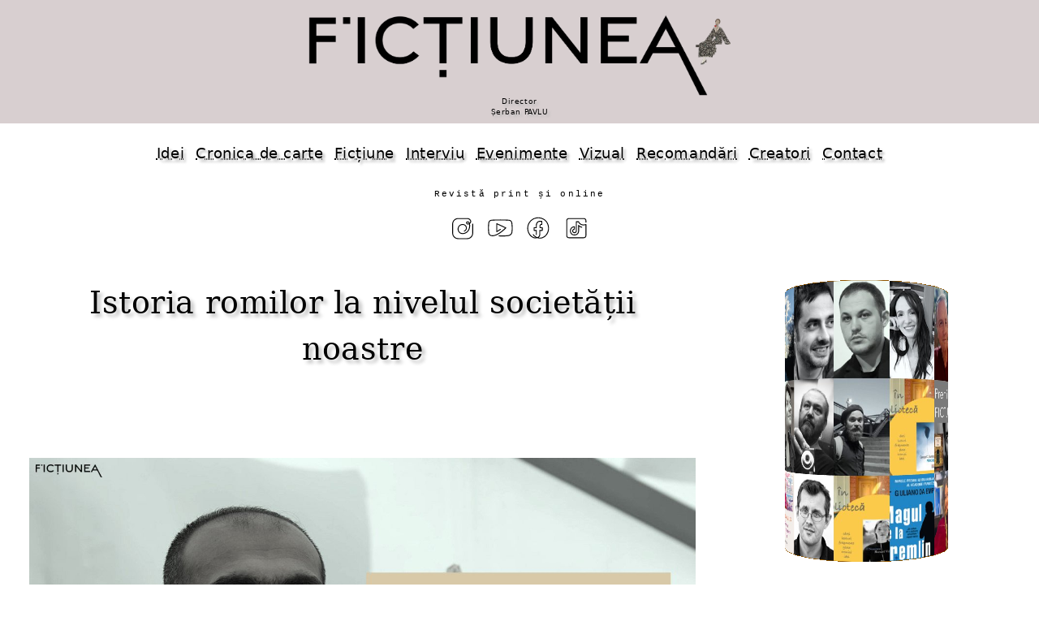

--- FILE ---
content_type: text/html
request_url: https://fictiunea.ro/2023/156/art3/index.html
body_size: 7576
content:
<!doctype html><html lang=ro prefix="og: http://ogp.me/ns#"><head itemscope itemtype="http://schema.org/WebPage" profile="http://www.w3.org/2005/10/profile"><meta charset="UTF-8"><link rel=canonical href="https://fictiunea.ro/2023/156/art3/" /><title>Revista Ficțiunea &bull; Istoria romilor la nivelul societății noastre &bull; adrian-furtuna</title><meta property="og:title" itemprop="name" content="Revista Ficțiunea &bull; Istoria romilor la nivelul societății noastre &bull; adrian-furtuna"><meta property="og:image" content="https://fictiunea.ro/2023/156/art3/articol.jpg"><link itemprop=image href="https://fictiunea.ro/2023/156/art3/articol.jpg"><meta property="og:url" content="https://fictiunea.ro/2023/156/art3/"><meta property="og:type" content="website"><meta property="og:description" itemprop="description" content="Istoria romilor la nivelul societății noastre"><meta name=description content="Istoria romilor la nivelul societății noastre"><meta property="og:site_name" content="Fictiunea"><meta name=keywords content=""><meta name=viewport content="width=device-width,minimum-scale=1,initial-scale=1"><link rel=alternate type="application/rss+xml" href="https://fictiunea.ro/rss.xml" title="Ficțiunea"><link rel=stylesheet href="../../../plyr.css"><script src="../../../plyr.js"></script><link rel=stylesheet href="../../../a-z.css"><script src="../../../a-z.js"></script></head><body><header><a id=_logo href="/index.html"><picture><source srcset="/logo.webp" type="image/webp"><img src="/logo.png"></picture><div><div id=director>Director<br>Șerban PAVLU</div></div></a></header><nav id=meniu><a href="/tag/idei.html">Idei</a><a href="/tag/carte.html">Cronica de carte</a><a href="/tag/fictiune.html">Ficțiune</a><a href="/tag/interviu_.html">Interviu</a><a href="/tag/evenimente_.html">Evenimente</a><a href="/tag/vizual.html">Vizual</a><a href="/recomandari.html">Recomandări</a><a href="/scriitori.html">Creatori</a><a href="/contact.html">Contact</a></nav><div class=rev><p>Revistă print și online</p></div><ul class=retele><li><a href="https://www.instagram.com/fictiunea_optm/"><img alt=instagram text="instagram" src="/img/instagram.svg"/></a> <li><a href="https://www.youtube.com/channel/UCuuXvNeWhVu0qLP8PZEwLHQ"><img alt=youtube text="youtube" src="/img/youtube.svg"/></a> <li><a href="https://www.facebook.com/fictiuneaoptm/"><img alt=facebook text="facebook" src="/img/facebook.svg"/></a> <li><a href="https://www.tiktok.com/@revista_fictiunea_optm"><img alt=tiktok text="tiktok" src="/img/tiktok.svg"/></a></ul><div class=page><div id=page-l><div class=page-l-c><h2>Istoria romilor la nivelul societății noastre</h2><div id=articol><div class=articol-i><img class="img-c center-img" src=articol.jpg></div><div class=articol0-a><p><a href="../../../autor/adrian-furtuna.html">Adrian FURTUNĂ</a></p><p class=articol0-a-9><a href="../../../tag/carte.html">Carte. Idei</a></p><p class=articol0-a-99>Nr. <a href="../../../2023/156/index.html">156 / 67-68 (serie nouă) / 10 aprilie, 2023</a></p></div><div class=articol-t><p>Culegerea de față reunește o serie de studii realizate în perioada 2019-2021, în cadrul programului de cercetare "Romano Rodipe" Noi Direcții de Cercetare a Istoriei Romilor inițiat la Centrul Național de Cultură a Romilor încă din anul 2015, ca parte a planului de management al directorului Mihai Neacșu. </p> <p>Programul a debutat cu realizarea unei baze de date digitale cu documente de arhivă referitoare la sclavia romilor, un proiect realizat în parteneriat cu Arhivele Naționale ale României. Demersul nostru este cu atât mai important cu cât vine în sprijinul Strategiei de incluziune a cetățenilor români de etnie romă 2022-2027, document ce con- ține o direcție fundamentală privind problematica reconcilierii cu trecutul istoric: recunoașterea sclaviei, a Holocaustului și a asimilării forțate a romilor în timpul regimului comunist. </p> <p>Lucrarea abordează teme esențiale care au un rol cheie în înțelegerea situației socio-culturale a romilor în prezent în contextul în care ne aflăm în etapa de construcție a reperelor memoriei sociale referitoare la istoria romilor la nivelul societății noastre. </p> <p>Pe lângă funcția de cunoaștere, cercetarea istoriei are și rolul de a recupera trecutul și de a oferi societății reperele necesare ancorării în prezent. Cercetarea istoriei minorităților etnice reprezintă un imperativ pentru construcția unei societăți interculturale, colecția de față reprezentând un efort și o contribuție în acest sens. Rămâne la latitudinea cititorilor să aprecieze în ce măsură efortul nostru răspunde unor nevoi culturale existente în societatea noastră la acest moment. </p> <p>În cercetarea istoriei romilor din România există însă o serie de provocări, de probleme, de lacune în a stabili cadrele în care ne amintim, în contextul în care istoricii devin purtători ai memoriei celuilalt, o resursă, o ladă cu zestrea celuilalt. Într-o manieră reducționistă, aș adresa în acest context istoricilor, dar nu numai, următoarele întrebări: cum privim din perspectivă istorică globală sclavia din spațiul românesc, cum sunt stabilite limitele coordonatelor pe baza cărora putem efectua comparații între sclavia romilor din spațiul nostru și sclaviile din alte spații geografice? Cum este lărgit cadrul de analiză și interpretare a deportării romilor în Transnistria în contextul Holocaustului? În ce măsură producția academică referitoare la istoria socială a romilor contribuie la justiția socială? Răspunsurile la astfel de întrebări creează premisele delimitării cadrelor memoriei publice. </p> <p>Dezbaterea istorie – memorie conține o componentă academic-civică, așa cum arată Sorin Antohi în dialogul său cu Paul Ricœur pe tema istorie, memorie, iertare ("Istorie, Memorie, Iertare. Paul Ricœur în dialog cu Sorin Antohi". <i>Xenopoliana</i>, XI, 2003, 3-4, 4-15). Problema iertării este discutată atât din perspectiva iertării individuale cât și a celei colective. </p> <p>Paul Ricœur, referindu-se la lucrarea sa "Memoria, istoria, uitarea" introduce termenul de <i>memorie împăcată</i> acesta fiind contextul în care este discutată <i>iertarea</i>: "memoria împăcată nu constă de fel în a uita răul suferit sau comis, ci în a vorbi despre el fără mânie". </p> <p>Culegerea cuprinde nouă articole care acoperă o arie largă din istoria socială a romilor din România. Mulțumiri speciale dorim să aducem autorilor, ale căror eforturi de a cerceta istoria romilor aduc în atenția publicului larg și a celui de specialitate noi informații referitoare la trecutul, dar și prezentul romilor din România: Manuela Marin, Vasile Ionescu, Chiriac Bogdan, Petre Petcuț, Călin Andrei Olariu și Florin Nasture. </p> <p>Majoritatea autorilor sunt din rândul istoricilor, aceasta deoarece am considerat cercetarea istoriei, încă de la inițierea programului, ca pe o prioritate. Din perspectivă cronologică colecția acoperă teme referitoare la sclavia romilor, perioada modernă, Holocaustul romilor, perioada comunistă și prezent. </p> <p>Lucrarea lui Vasile Ionescu își propune să ofere o perspectivă comprehensivă asupra perioadei sclaviei. În viziunea autorului, sclavia trebuie înțeleasă ca un cadru definitoriu și explicativ asupra relațiilor dintre romi și populația majoritară de-a lungul timpului. Pe lângă o serie de provocări lansate istoricilor profesioniști, lucrarea sa chestionează sclavia romilor din perspectivă antropologică. Autorul ne propune o viziune mai largă de analiză și interpretare a instituției sclaviei pe teritoriul țărilor române, ca "circumscriere a proble- maticii rrome la studiile mai recente asupra sclaviei și decolonizării, ca postcolonialism, aplicabile la realitatea "colonialismului intern"." </p> <p>Contribuția lui Chiriac Bogdan este dată de trei studii de caz asupra perioadei de abolire a sclaviei, așa cum era ea reflectată în presa vremii din Moldova. Primul studiu de caz se referă la activitatea publicistică a figurii emblematice în ce privește abolirea sclaviei, Mihail Kogălniceanu, iar al doilea studiu se referă la activitatea publicistică aboliționistă a unei figuri mai puțin cunoscută publicului larg, Nicolae Istrati. Ultimul articol este o analiză tematică asupra utilizării termenilor "țigan", "egiptean", "rob" și "sclav" în presa vremii din Moldova. În toate cele trei articole autorul acordă o atenție deosebită rolului cenzurii oficiale în raport cu articolele din presă referitoare la sclavie. Cele trei studii de caz vin în lărgirea tabloului realizat până în prezent pe tema abolirii sclaviei, demers inițiat la Institutul de Istorie "Nicolae Iorga" al Academiei Române având ca inițiatori istoricii Viorel Achim, Venera Achim și Raluca Tomi. </p> <p>Perioada post-abolirii sclaviei este tratată de Petre Petcuț printr-un studiu comparativ asupra regimului administrativ al nomazilor în spațiul românesc și în cel francez, între 1856-1938. Autorul evidențiază limitele libertății de circulație impuse de autorități în rândul nomazilor, lansând o nouă direcție de cercetare care pune accentul "pe modificarea legislației și pe câteva din măsurile administrative românești de natură, pe de-o parte, a limita imigrația, a îngreuna circulația și a constrânge la sedentarizare sau, pe de cealaltă parte, menite a încuraja emigrația nomazilor autohtoni". Pentru spațiul francez, autorul arată cum a fost construită în legislație categoria "nomadului" începând încă din anul 1848. </p> <p>Perioada Holocaustului este reflectată prin două studii, unul bazat pe documente de arhivă, realizat de Valentin Negoi, iar celălalt bazat pe interviuri de istorie orală, realizat de Călin Andrei Olariu. Valentin Negoi analizează organizarea deportării romilor în Transnistria din județele Argeș, Dâmbovița, Giurgiu și Teleorman urmărind traseul trenului E4, format din 39 de vagoane de marfă în care au fost transportați forțat 1728 de romi. </p> <p>Călin Andrei Olariu contextualizează mărturiile supraviețuitorilor într-un cadru istoric mai larg. Articolul său își propune să prezinte modul în care stereotipurile față de romi au "legitimat" deportarea și modul în care acestea au influențat ulterior memoria deportării, atât în rândul romilor cât și în rândul populației majoritare. </p> <p>Articolul Manuelei Marin continuă analiza istorică a deportării romilor în Transnistria cu prelungirea acesteia în perioada comunistă, când liderii romilor de atunci au început primele demersuri în vederea obținerii de despăgubiri pentru victimele deportării. Autoarea prezintă mai întâi un istoric al obținerii de reparații din partea statului vest-german de către supraviețuitorii romi și sinti ai Holocaustului din Germania, ca ulterior să arate influența acestor eforturi (finalizate de Romani Rose) asupra cazului românesc. </p> <p>Studiul prezintă detaliat eforturile lui Ion Cioabă și al lui Nicolae Gheorghe în raport cu regimul comunist de atunci pentru a obține despăgubiri din partea statului german. Articolul are la bază 166 de cereri de despăgubire a romilor deportați sau a rudelor acestora colectate din județul Bacău. </p> <p>Atât studiul lui Călin Andrei Olariu, cât și cel al Manuelei Marin prezintă influența teoriilor eugenice și rasiste asupra deportării romilor în Transnistria, poziție pe care și eu o adopt, exprimată în ultimul meu articol semnat alături de Prof. univ. dr. Marius Turda. (Vezi Turda, Marius, și Adrian-Nicolae Furtuna. 2022. “The Roma and the Question of Ethnic Origin in Romania During the Holocaust". <i>Critical Romani Studies</i> 4 (2), 8-32).</p> <p>Colecția se încheie cu o analiză, întreprinsă de Florin Nasture, asupra stării de urgență din perioada pandemiei de Covid-19 și a impactului ei asupra unor comunități de romi. Studiul său aduce în atenție intensificarea discursului urii față de romi în timpul pandemiei, prin preluarea unor vechi stereotipuri, existente încă din anii Holocaustului, și rolul pe care l-a jucat media în promovarea acestora pe durata pandemiei. Pe lângă analiză, autorul propune un set de măsuri concrete în vederea combaterii acestui tip de discurs. </p> <p>Sperăm ca această culegere de studii să contribuie la întregirea tabloului istoriei romilor din România și să fie utilă pentru toți cei care doresc să pornească pe drumul cercetării istoriei romilor. Ne dorim ca ea să fie citită și îndrăgită și de publicul larg. </p> <p>Sperăm ca în viitor, pe baza acestei experiențe, să punem bazele unei reviste sau a unui anuar al Centrului Național de Cultură a Romilor. Așa cum am precizat, volumul de față reprezintă în special o contribuție venită mai mult din partea istoricilor, următoarele volume vor cuprinde contribuțiile cât mai multor cercetători dintr-o serie cât mai diversă de domenii ca antropologie, sociologie, etnografie, studii culturale ș.a.</p></div><div class=autor><div class=autor-i><a href=../../../autor/adrian-furtuna.html><img src=../../../autor/adrian-furtuna.jpg></a></div><div class=autor-t><a href=../../../autor/adrian-furtuna.html><b>Adrian FURTUNĂ</b></a><div><p>Doctorand în sociologie, pe domeniul memoriei sociale a sclaviei romilor, a publicat o serie de articole despre istorie orală &amp; sclavie, un subiect predilect fiind deportarea romilor în Transnistria. Dintre volumele sale amintim <i>Cultura romă între "bărci de carton" și realitate</i> (eng. 2015); <i>Romii din România și Holocaustul. Istorie, teorie, cultură</i> (2018); <i>Sclavia romilor în Țara Românească. Fragmente de istorie socială. Vânzări de copii / donații. Căsătorii. Cereri de dezrobire</i> (2019). Printre altele, este director al Centrului de Cercetări Culturale și Sociale "Romane Rodimata".</p></div></div></div><div class=articole><div class=articole-1>în același număr</div><div id=optm-no><a href="../../../2023/156/art1/index.html">   <img loading=lazy src="../../../2023/156/art1/articol-t.jpg" title="Vasile BAGHIU - La Paști ne înnoiam" alt="Vasile BAGHIU - La Paști ne înnoiam"/> </a> <a href="../../../2023/156/art2/index.html">   <img loading=lazy src="../../../2023/156/art2/articol-t.jpg" title="ZENOB - Gabi Suciu: Crai Nou are 7 nominalizări, la 6 categorii" alt="ZENOB - Gabi Suciu: Crai Nou are 7 nominalizări, la 6 categorii"/> </a> <a href="../../../2023/156/art4/index.html">   <img loading=lazy src="../../../2023/156/art4/articol-t.jpg" title="ZENOB - Cosmin Perța: Cred că mesajul cărții e problema cititorului" alt="ZENOB - Cosmin Perța: Cred că mesajul cărții e problema cititorului"/> </a> <a href="../../../2023/156/art5/index.html">   <img loading=lazy src="../../../2023/156/art5/articol-t.jpg" title="Daniel ANTOHE - Vocea unei generații" alt="Daniel ANTOHE - Vocea unei generații"/> </a> <a href="../../../2023/156/art6/index.html">   <img loading=lazy src="../../../2023/156/art6/articol-t.jpg" title="Iulia MICU SIMUȚ - M. A. Bulgakov, Ucraina și istoria unui război (ne)pregătit" alt="Iulia MICU SIMUȚ - M. A. Bulgakov, Ucraina și istoria unui război (ne)pregătit"/> </a> <a href="../../../2023/156/art7/index.html">   <img loading=lazy src="../../../2023/156/art7/articol-t.jpg" title="Cristina BOGDAN - Întoarcerea acasă" alt="Cristina BOGDAN - Întoarcerea acasă"/> </a> <a href="../../../2023/156/art8/index.html">   <img loading=lazy src="../../../2023/156/art8/articol-t.jpg" title="Augustin CUPȘA - Flori la fereastră" alt="Augustin CUPȘA - Flori la fereastră"/> </a> <a href="../../../2023/156/art9/index.html">   <img loading=lazy src="../../../2023/156/art9/articol-t.jpg" title="Tudor VOICU - a doua scrisoare către Ema" alt="Tudor VOICU - a doua scrisoare către Ema"/> </a> <a href="../../../2023/156/art10/index.html">   <img loading=lazy src="../../../2023/156/art10/articol-t.jpg" title="Ligia PÂRVULESCU - Sunt multe lucruri frumoase de citit, de văzut și trăit în vacanța de Paște" alt="Ligia PÂRVULESCU - Sunt multe lucruri frumoase de citit, de văzut și trăit în vacanța de Paște"/> </a> <a href="../../../2023/156/art11/index.html">   <img loading=lazy src="../../../2023/156/art11/articol-t.jpg" title="Mihai Bălăceanu - Premiile Ficțiunea: Bogdan-Alexandru Stănescu" alt="Mihai Bălăceanu - Premiile Ficțiunea: Bogdan-Alexandru Stănescu"/> </a> <a href="../../../2023/156/art12/index.html">   <img loading=lazy src="../../../2023/156/art12/articol-t.jpg" title="Marius BALO - Voi sărbători învierea Lui și în acea bucurie voi aniversa și învierea mea" alt="Marius BALO - Voi sărbători învierea Lui și în acea bucurie voi aniversa și învierea mea"/> </a> <a href="../../../2023/156/art13/index.html">   <img loading=lazy src="../../../2023/156/art13/articol-t.jpg" title="Angela BACIU - sindrom vestibular și-o ușă deschisă" alt="Angela BACIU - sindrom vestibular și-o ușă deschisă"/> </a> <a href="../../../2023/156/art14/index.html">   <img loading=lazy src="../../../2023/156/art14/articol-t.jpg" title="Adrian BADEA - O moarte neașteptată..." alt="Adrian BADEA - O moarte neașteptată..."/> </a> <a href="../../../2023/156/art15/index.html">   <img loading=lazy src="../../../2023/156/art15/articol-t.jpg" title="Petre NECHITA - Noaptea de Paște" alt="Petre NECHITA - Noaptea de Paște"/> </a> <a href="../../../2023/156/art16/index.html">   <img loading=lazy src="../../../2023/156/art16/articol-t.jpg" title="Evelyne Maria CROITORU - Statornicia speranței" alt="Evelyne Maria CROITORU - Statornicia speranței"/> </a> <a href="../../../2023/156/art17/index.html">   <img loading=lazy src="../../../2023/156/art17/articol-t.jpg" title="Roxana RUSCIOR - Paștele de care nu m-am putut bucura" alt="Roxana RUSCIOR - Paștele de care nu m-am putut bucura"/> </a> <a href="../../../2023/156/art18/index.html">   <img loading=lazy src="../../../2023/156/art18/articol-t.jpg" title="Raul Sebastian Baz - Spem in alium" alt="Raul Sebastian Baz - Spem in alium"/> </a> <a href="../../../2023/156/art19/index.html">   <img loading=lazy src="../../../2023/156/art19/articol-t.jpg" title="Cristian CIULICĂ - Metode finite de a afuma o icoană bizantină" alt="Cristian CIULICĂ - Metode finite de a afuma o icoană bizantină"/> </a> <a href="../../../2023/156/art20/index.html">   <img loading=lazy src="../../../2023/156/art20/articol-t.jpg" title="Oana PALER - Scurtmetraje foarte bine regizate" alt="Oana PALER - Scurtmetraje foarte bine regizate"/> </a> <a href="../../../2023/156/art21/index.html">   <img loading=lazy src="../../../2023/156/art21/articol-t.jpg" title="Denisa STANCIU - Flori" alt="Denisa STANCIU - Flori"/> </a> <a href="../../../2023/156/art22/index.html">   <img loading=lazy src="../../../2023/156/art22/articol-t.jpg" title="Marius Enache - Cum a putut Orwell să scrie cu atâta precizie?" alt="Marius Enache - Cum a putut Orwell să scrie cu atâta precizie?"/> </a> <a href="../../../2023/156/art23/index.html">   <img loading=lazy src="../../../2023/156/art23/articol-t.jpg" title="Laura Ilinca - Lecturi tihnite" alt="Laura Ilinca - Lecturi tihnite"/> </a> <a href="../../../2023/156/art24/index.html">   <img loading=lazy src="../../../2023/156/art24/articol-t.jpg" title="Ciprian HANDRU - Prozatori români extrem-contemporani" alt="Ciprian HANDRU - Prozatori români extrem-contemporani"/> </a> <a href="../../../2023/156/art25/index.html">   <img loading=lazy src="../../../2023/156/art25/articol-t.jpg" title="Andrei SIMUȚ - Nostalgia nu e de ajuns" alt="Andrei SIMUȚ - Nostalgia nu e de ajuns"/> </a> <a href="../../../2023/156/art26/index.html">   <img loading=lazy src="../../../2023/156/art26/articol-t.jpg" title="ADI G. SECARĂ - Premiile Ficțiunea: Petronela Buda" alt="ADI G. SECARĂ - Premiile Ficțiunea: Petronela Buda"/> </a> <a href="../../../2023/156/art27/index.html">   <img loading=lazy src="../../../2023/156/art27/articol-t.jpg" title="Emma NEAMȚU - Orhan Pamuk - Souvenirs Des Montagnes Au Loin" alt="Emma NEAMȚU - Orhan Pamuk - Souvenirs Des Montagnes Au Loin"/> </a> <a href="../../../2023/156/art28/index.html">   <img loading=lazy src="../../../2023/156/art28/articol-t.jpg" title="Paul-Daniel GOLBAN - Knut Isachsen: Citesc precum un vizionar" alt="Paul-Daniel GOLBAN - Knut Isachsen: Citesc precum un vizionar"/> </a> <a href="../../../2023/156/art29/index.html">   <img loading=lazy src="../../../2023/156/art29/articol-t.jpg" title="Alexandra NICULESCU - Nosotros – Manuel Vilas" alt="Alexandra NICULESCU - Nosotros – Manuel Vilas"/> </a> <a href="../../../2023/156/art30/index.html">   <img loading=lazy src="../../../2023/156/art30/articol-t.jpg" title="Liviu SZÖKE - Când propaganda naște monștri" alt="Liviu SZÖKE - Când propaganda naște monștri"/> </a></div></div></div></div></div><div id=page-r data="../../../2023/156/d.html"> </div></div><div id=v style="color:white"></div><footer><p><p>Parteneri</p></p><div id=parteneri><a href="https://revistacultura.ro/"><img alt="Revista Cultura" title="Revista Cultura" src="/img/partener-cultura.png"/></a><a href="https://muzeulbucurestiului.ro/"><img alt="Muzeul Municipiului București" title="Muzeul Municipiului București" src="/img/partener-mmb.png"/></a><a href="https://www.iqads.ro/"><img alt=IQads title="IQads" src="/img/partener-iqads.png"/></a><a href="https://www.tnb.ro/ro"><img alt="Teatrul Național București" title="Teatrul Național București" src="/img/partener-teatrul.png"/></a><a href="https://asociatia-creatorilor-de-fictiune.ro/"><img alt="Asociația Creatorilor de Ficțiune" title="Asociația Creatorilor de Ficțiune" src="/img/partener-acf.png"/></a><a href="https://voxa.ro/edituri/revista-optmotive"><img alt=VOXA title="VOXA" src="/img/partener-voxa.png"/></a><a href="https://www.youtube.com/channel/UCWE0HWU-w2vd9rPa0CuesXw/"><img alt="Pintadera Film" title="Pintadera Film" src="/img/partener-pintadera.png"/></a><a href="https://tribunainvatamantului.ro/"><img alt="Tribuna învățământului" title="Tribuna învățământului" src="/img/partener-tribuna_invatamantului.png"/></a><a href="https://mnlr.ro/"><img alt="Muzeul Național al Literaturii Române" title="Muzeul Național al Literaturii Române" src="/img/partener-mnlr.png"/></a><a href="https://https://www.trafikaeurope.org/"><img alt="Trafika Europe" title="Trafika Europe" src="/img/partener-trafica.png"/></a><a href="https://infocultural.eu/"><img alt="Info Cultural" title="Info Cultural" src="/img/partener-infocultural.png"/></a><a href="https://www.gazetadambovitei.ro/"><img alt="Gazeta Dâmboviței" title="Gazeta Dâmboviței" src="/img/partener-gazetadambovitei.png"/></a><a href="https://editura.mttlc.ro/"><img alt="Contemporary Literature Press" title="Contemporary Literature Press" src="/img/partener-clp.png"/></a><a href="https://matcaliterara.ro"><img alt=Matca title="Matca" src="/img/partener-matca.png"/></a></div><p><a href="/politica.html">Politica de confidențialitate</a><p><a href="/media.html">Media</a><p>Copyright © fictiunea.ro</p></footer></body></html>

--- FILE ---
content_type: text/html
request_url: https://fictiunea.ro/2023/156/d.html
body_size: 2416
content:
<style type="text/css">.ev-s3 div {background: #000 url(/2023/156/articole.jpg)}</style><div id=ev-c3><div id=ev-f3><div class=ev-s3><div class=a></div><div class=b></div><div class=c></div><div class=d></div><div class=e></div><div class=f></div><div class=g></div><div class=h></div><div class=i></div><div class=j></div><div class=k></div><div class=l></div><div class=m></div><div class=n></div><div class=o></div><div class=p></div><div class=q></div><div class=r></div><div class=s></div><div class=t></div><div class=u></div><div class=v></div><div class=w></div><div class=x></div></div></div></div><p><a href="/2023/156/director.jpg"><img src="/2023/156/director-t.jpg" alt="" title="" /></a></p><p>Revista <i>Ficțiunea</i> este editată de</p><h5><a href="https://asociatia-creatorilor-de-fictiune.ro">Asociația Creatorilor de Ficțiune</a></h5><h4>De cumpărat, în</h4><h4><a href="https://carturesti.ro/editura/asociatia_creatorilor_de_fictiune">Librăriile Cărturești</a></h4><p>Ne găsiți și pe:</p><ul class=retele><li><a href="https://www.instagram.com/fictiunea_optm/"><img alt=instagram text="instagram" src="/img/instagram.svg"/></a> <li><a href="https://www.youtube.com/channel/UCuuXvNeWhVu0qLP8PZEwLHQ"><img alt=youtube text="youtube" src="/img/youtube.svg"/></a> <li><a href="https://www.facebook.com/fictiuneaoptm/"><img alt=facebook text="facebook" src="/img/facebook.svg"/></a> <li><a href="https://www.tiktok.com/@revista_fictiunea_optm"><img alt=tiktok text="tiktok" src="/img/tiktok.svg"/></a></ul><a class=pdf href="/2023/156/fictiunea_67-68.pdf"><img src="/2023/156/fictiunea_67-68.jpg" alt="PRINT 67-68" title="PRINT 67-68"/><span>&#x2913; PDF</span></a><h5><a href="/arhiva_print.html">Numerele tipărite</a></h5><p><a href="/tag/confesiuni.html">confesiuni</a> <a href="/tag/vizual.html">vizual</a> <a href="/tag/fictiune.html">literatură</a> <a href="/tag/convorbiri.html">interviuri</a> <a href="/tag/topuri.html">topuri</a> <a href="/tag/debut.html">debut</a> <a href="/tag/istorii.html">istorii</a> <a href="/tag/opinii.html">opinii</a></p><div id=d3><div><a href="/2023/156/balo.jpg"><img src="/2023/156/balo-t.jpg" alt="" title="" /></a></div><div><a href="/2023/156/furtuna.jpg"><img src="/2023/156/furtuna-t.jpg" alt="" title="" /></a></div><div><a href="/2023/156/catalin.jpeg"><img src="/2023/156/catalin.jpeg" alt="" title="" /></a></div><div><a href="/2023/156/manasia.jpg"><img src="/2023/156/manasia-t.jpg" alt="" title="" /></a></div><div><a href="/2023/156/grup.jpg"><img src="/2023/156/grup-t.jpg" alt="" title="" /></a></div><div><a href="/2023/156/omul-fara-urma-1678372291.jpg"><img src="/2023/156/omul-fara-urma-1678372291-t.jpg" alt="" title="" /></a></div></div><h4>NOUA LITERATURĂ</h4><p><a href="/2023/156/adrianbadea.jpg"><img loading=lazy src="/2023/156/adrianbadea-t.jpg" alt="" title="" /></a></p><p>Adrian Badea scrie proză realistă, cu subiect surprinzător: o continuare  a romanului <i>Doamna Bovary</i>.</p><p><i>Ficțiunea</i></p><p><a href="/2023/156/ciulica.jpg"><img loading=lazy src="/2023/156/ciulica-t.jpg" alt="" title="" /></a></p><p>Proza lui Cristi Ciulică are tensiune,  un melanj inedit de mister, de fantastic și de umor negru.</p><p><i>Ficțiunea</i></p><h6><a href="https://www.youtube.com/channel/UCuuXvNeWhVu0qLP8PZEwLHQ/videos">FILMELE REVISTEI</a></h6><h4>Cartea săptămânii</h4><p><a href="/2023/156/malnatasalvoni.jpg"><img loading=lazy src="/2023/156/malnatasalvoni-t.jpg" alt="" title="" /></a></p><p><a href="https://www.litera.ro/malnata-affo13">LITERA, 2023</a></p><h4>O carte pentru vacanța de Paște</h4><p><a href="/2023/156/gaiman.jpg"><img loading=lazy src="/2023/156/gaiman-t.jpg" alt="" title="" /></a></p><p><a href="https://www.editura-art.ro/info/carte/sandman-4-anotimpul-ceturilor">Art, 2023</a></p><div class=page-rc><div class=video-container><div class=plyr__video-embed data-attr="small">     <iframe         src="https://www.youtube-nocookie.com/embed/ySUP4jpZfx0?origin=https://fictiunea.ro&amp;iv_load_policy=3&amp;modestbranding=1&amp;playsinline=1&amp;rel=0&amp;controls=0&amp;enablejsapi=1"         allowtransparency         allowfullscreen         allow="autoplay"></iframe> </div></div></div>
Dialogurile lui Horea Poenar. Invitat: Rareș Moldovan</p><p> </p><p>Redacția revistei Ficțiunea vă urează, cu un număr dublu: Sărbători binecuvântate, cu iubire și cu OPTimism!</p><p><a href="/2023/156/revista.jpeg"><img loading=lazy src="/2023/156/revista.jpeg" alt="" title="" /></a></p><h4>NOUTĂȚI</h4><p>Ai citit un roman românesc recent? Trimite un rezumat foarte scurt pentru rubrica <a href="/2022/121bis/art12/index.html">Despre ce?</a></p><p><a href="/2023/156/fictiunea.jpg"><img loading=lazy src="/2023/156/fictiunea-t.jpg" alt="" title="" /></a></p><h4>Propuneri pt Premiile Ficțiunea</h4><p>Eugen Jebeleanu, Paul Neogescu, Ștefan Câlția, Bogdan Alexandru Stănescu, Cătălin Pavel, Bogdan Simion, Ioana Miron, Răzvan Țupa, Ligia Pârvulescu, Alexandra Badea, Nicolae Vicol, Andrei Ungureanu, Tudor Giurgiu, Florin Chirculescu, Dana Mihaela Ștefănescu, Petronela Buda, Adi G. Secară, Radu Afrim, Anca Mizumschi, Ioana Fluerașu, Florin Spătaru, Mircea Cărtărescu, Alina Grigore, Claudiu Komartin, Simona Andrei, Lucian Popa.</p><p><a href="/2023/156/cercas.jpeg"><img loading=lazy src="/2023/156/cercas.jpeg" alt="" title="" /></a></p><p><a href="https://www.libris.ro/monarhul-umbrelor-javier-cercas-RAO978-606-006-752-8--p29099021.html">Rao, 2023</a></p><p><a href="/2023/156/manasia.jpg"><img loading=lazy src="/2023/156/manasia-t.jpg" alt="" title="" /></a></p><p><a href="https://www.libris.ro/platanii-din-samothraki-stefan-manasia-PAR978-973-47-3795-6--p28815654.html">Paralela 45</a></p><p><a href="/2023/156/fuentes.jpg"><img loading=lazy src="/2023/156/fuentes-t.jpg" alt="" title="" /></a></p><p><a href="https://www.libris.ro/toate-familiile-fericite-carlos-fuentes-CVE978-606-44-1384-0--p28979398.html">Curtea Veche, 2023</a></p><p><a href="/2023/156/mancas.jpg"><img loading=lazy src="/2023/156/mancas-t.jpg" alt="" title="" /></a></p><p><a href="https://editura-unibuc.ro/en/stil-si-stilistica-studii-volumul-1/">Lingua</a></p><p><a href="/2023/156/kundera.jpg"><img loading=lazy src="/2023/156/kundera-t.jpg" alt="" title="" /></a></p><p><a href="https://humanitas.ro/humanitas-fiction/carte/un-occident-rapit">Humanitas, 2023</a></p><p><a href="/2023/156/tracus.jpg"><img loading=lazy src="/2023/156/tracus-t.jpg" alt="" title="" /></a></p><p><a href="https://edituratracusarte.ro/produs/mare-nostrum-romulus-bucur/">Tracus Arte</a></p><p><a href="/2023/156/stephen-king-focul-viu.jpg"><img loading=lazy src="/2023/156/stephen-king-focul-viu-t.jpg" alt="" title="" /></a></p><p><a href="https://nemira.ro/focul-viu-stephen-king">Nemira, 2023</a></p><h4>Mari personalități. LITERA</h4><p><a href="/2023/156/sartre.jpeg"><img loading=lazy src="/2023/156/sartre.jpeg" alt="" title="" /></a></p><p><a href="https://www.litera.ro/mari-personalitati-sartre-acgbio28">LITERA, 2023</a></p>

--- FILE ---
content_type: text/html
request_url: https://fictiunea.ro/v/2023/156/art3/index.html
body_size: 25
content:
1175


--- FILE ---
content_type: text/html; charset=utf-8
request_url: https://www.youtube-nocookie.com/embed/ySUP4jpZfx0?origin=https://fictiunea.ro&iv_load_policy=3&modestbranding=1&playsinline=1&rel=0&controls=0&enablejsapi=1
body_size: 46530
content:
<!DOCTYPE html><html lang="en" dir="ltr" data-cast-api-enabled="true"><head><meta name="viewport" content="width=device-width, initial-scale=1"><script nonce="ygupPEm4YRfGMvE-yWPagA">if ('undefined' == typeof Symbol || 'undefined' == typeof Symbol.iterator) {delete Array.prototype.entries;}</script><style name="www-roboto" nonce="ejL2p1C0ghx9w0pj0DMo_g">@font-face{font-family:'Roboto';font-style:normal;font-weight:400;font-stretch:100%;src:url(//fonts.gstatic.com/s/roboto/v48/KFO7CnqEu92Fr1ME7kSn66aGLdTylUAMa3GUBHMdazTgWw.woff2)format('woff2');unicode-range:U+0460-052F,U+1C80-1C8A,U+20B4,U+2DE0-2DFF,U+A640-A69F,U+FE2E-FE2F;}@font-face{font-family:'Roboto';font-style:normal;font-weight:400;font-stretch:100%;src:url(//fonts.gstatic.com/s/roboto/v48/KFO7CnqEu92Fr1ME7kSn66aGLdTylUAMa3iUBHMdazTgWw.woff2)format('woff2');unicode-range:U+0301,U+0400-045F,U+0490-0491,U+04B0-04B1,U+2116;}@font-face{font-family:'Roboto';font-style:normal;font-weight:400;font-stretch:100%;src:url(//fonts.gstatic.com/s/roboto/v48/KFO7CnqEu92Fr1ME7kSn66aGLdTylUAMa3CUBHMdazTgWw.woff2)format('woff2');unicode-range:U+1F00-1FFF;}@font-face{font-family:'Roboto';font-style:normal;font-weight:400;font-stretch:100%;src:url(//fonts.gstatic.com/s/roboto/v48/KFO7CnqEu92Fr1ME7kSn66aGLdTylUAMa3-UBHMdazTgWw.woff2)format('woff2');unicode-range:U+0370-0377,U+037A-037F,U+0384-038A,U+038C,U+038E-03A1,U+03A3-03FF;}@font-face{font-family:'Roboto';font-style:normal;font-weight:400;font-stretch:100%;src:url(//fonts.gstatic.com/s/roboto/v48/KFO7CnqEu92Fr1ME7kSn66aGLdTylUAMawCUBHMdazTgWw.woff2)format('woff2');unicode-range:U+0302-0303,U+0305,U+0307-0308,U+0310,U+0312,U+0315,U+031A,U+0326-0327,U+032C,U+032F-0330,U+0332-0333,U+0338,U+033A,U+0346,U+034D,U+0391-03A1,U+03A3-03A9,U+03B1-03C9,U+03D1,U+03D5-03D6,U+03F0-03F1,U+03F4-03F5,U+2016-2017,U+2034-2038,U+203C,U+2040,U+2043,U+2047,U+2050,U+2057,U+205F,U+2070-2071,U+2074-208E,U+2090-209C,U+20D0-20DC,U+20E1,U+20E5-20EF,U+2100-2112,U+2114-2115,U+2117-2121,U+2123-214F,U+2190,U+2192,U+2194-21AE,U+21B0-21E5,U+21F1-21F2,U+21F4-2211,U+2213-2214,U+2216-22FF,U+2308-230B,U+2310,U+2319,U+231C-2321,U+2336-237A,U+237C,U+2395,U+239B-23B7,U+23D0,U+23DC-23E1,U+2474-2475,U+25AF,U+25B3,U+25B7,U+25BD,U+25C1,U+25CA,U+25CC,U+25FB,U+266D-266F,U+27C0-27FF,U+2900-2AFF,U+2B0E-2B11,U+2B30-2B4C,U+2BFE,U+3030,U+FF5B,U+FF5D,U+1D400-1D7FF,U+1EE00-1EEFF;}@font-face{font-family:'Roboto';font-style:normal;font-weight:400;font-stretch:100%;src:url(//fonts.gstatic.com/s/roboto/v48/KFO7CnqEu92Fr1ME7kSn66aGLdTylUAMaxKUBHMdazTgWw.woff2)format('woff2');unicode-range:U+0001-000C,U+000E-001F,U+007F-009F,U+20DD-20E0,U+20E2-20E4,U+2150-218F,U+2190,U+2192,U+2194-2199,U+21AF,U+21E6-21F0,U+21F3,U+2218-2219,U+2299,U+22C4-22C6,U+2300-243F,U+2440-244A,U+2460-24FF,U+25A0-27BF,U+2800-28FF,U+2921-2922,U+2981,U+29BF,U+29EB,U+2B00-2BFF,U+4DC0-4DFF,U+FFF9-FFFB,U+10140-1018E,U+10190-1019C,U+101A0,U+101D0-101FD,U+102E0-102FB,U+10E60-10E7E,U+1D2C0-1D2D3,U+1D2E0-1D37F,U+1F000-1F0FF,U+1F100-1F1AD,U+1F1E6-1F1FF,U+1F30D-1F30F,U+1F315,U+1F31C,U+1F31E,U+1F320-1F32C,U+1F336,U+1F378,U+1F37D,U+1F382,U+1F393-1F39F,U+1F3A7-1F3A8,U+1F3AC-1F3AF,U+1F3C2,U+1F3C4-1F3C6,U+1F3CA-1F3CE,U+1F3D4-1F3E0,U+1F3ED,U+1F3F1-1F3F3,U+1F3F5-1F3F7,U+1F408,U+1F415,U+1F41F,U+1F426,U+1F43F,U+1F441-1F442,U+1F444,U+1F446-1F449,U+1F44C-1F44E,U+1F453,U+1F46A,U+1F47D,U+1F4A3,U+1F4B0,U+1F4B3,U+1F4B9,U+1F4BB,U+1F4BF,U+1F4C8-1F4CB,U+1F4D6,U+1F4DA,U+1F4DF,U+1F4E3-1F4E6,U+1F4EA-1F4ED,U+1F4F7,U+1F4F9-1F4FB,U+1F4FD-1F4FE,U+1F503,U+1F507-1F50B,U+1F50D,U+1F512-1F513,U+1F53E-1F54A,U+1F54F-1F5FA,U+1F610,U+1F650-1F67F,U+1F687,U+1F68D,U+1F691,U+1F694,U+1F698,U+1F6AD,U+1F6B2,U+1F6B9-1F6BA,U+1F6BC,U+1F6C6-1F6CF,U+1F6D3-1F6D7,U+1F6E0-1F6EA,U+1F6F0-1F6F3,U+1F6F7-1F6FC,U+1F700-1F7FF,U+1F800-1F80B,U+1F810-1F847,U+1F850-1F859,U+1F860-1F887,U+1F890-1F8AD,U+1F8B0-1F8BB,U+1F8C0-1F8C1,U+1F900-1F90B,U+1F93B,U+1F946,U+1F984,U+1F996,U+1F9E9,U+1FA00-1FA6F,U+1FA70-1FA7C,U+1FA80-1FA89,U+1FA8F-1FAC6,U+1FACE-1FADC,U+1FADF-1FAE9,U+1FAF0-1FAF8,U+1FB00-1FBFF;}@font-face{font-family:'Roboto';font-style:normal;font-weight:400;font-stretch:100%;src:url(//fonts.gstatic.com/s/roboto/v48/KFO7CnqEu92Fr1ME7kSn66aGLdTylUAMa3OUBHMdazTgWw.woff2)format('woff2');unicode-range:U+0102-0103,U+0110-0111,U+0128-0129,U+0168-0169,U+01A0-01A1,U+01AF-01B0,U+0300-0301,U+0303-0304,U+0308-0309,U+0323,U+0329,U+1EA0-1EF9,U+20AB;}@font-face{font-family:'Roboto';font-style:normal;font-weight:400;font-stretch:100%;src:url(//fonts.gstatic.com/s/roboto/v48/KFO7CnqEu92Fr1ME7kSn66aGLdTylUAMa3KUBHMdazTgWw.woff2)format('woff2');unicode-range:U+0100-02BA,U+02BD-02C5,U+02C7-02CC,U+02CE-02D7,U+02DD-02FF,U+0304,U+0308,U+0329,U+1D00-1DBF,U+1E00-1E9F,U+1EF2-1EFF,U+2020,U+20A0-20AB,U+20AD-20C0,U+2113,U+2C60-2C7F,U+A720-A7FF;}@font-face{font-family:'Roboto';font-style:normal;font-weight:400;font-stretch:100%;src:url(//fonts.gstatic.com/s/roboto/v48/KFO7CnqEu92Fr1ME7kSn66aGLdTylUAMa3yUBHMdazQ.woff2)format('woff2');unicode-range:U+0000-00FF,U+0131,U+0152-0153,U+02BB-02BC,U+02C6,U+02DA,U+02DC,U+0304,U+0308,U+0329,U+2000-206F,U+20AC,U+2122,U+2191,U+2193,U+2212,U+2215,U+FEFF,U+FFFD;}@font-face{font-family:'Roboto';font-style:normal;font-weight:500;font-stretch:100%;src:url(//fonts.gstatic.com/s/roboto/v48/KFO7CnqEu92Fr1ME7kSn66aGLdTylUAMa3GUBHMdazTgWw.woff2)format('woff2');unicode-range:U+0460-052F,U+1C80-1C8A,U+20B4,U+2DE0-2DFF,U+A640-A69F,U+FE2E-FE2F;}@font-face{font-family:'Roboto';font-style:normal;font-weight:500;font-stretch:100%;src:url(//fonts.gstatic.com/s/roboto/v48/KFO7CnqEu92Fr1ME7kSn66aGLdTylUAMa3iUBHMdazTgWw.woff2)format('woff2');unicode-range:U+0301,U+0400-045F,U+0490-0491,U+04B0-04B1,U+2116;}@font-face{font-family:'Roboto';font-style:normal;font-weight:500;font-stretch:100%;src:url(//fonts.gstatic.com/s/roboto/v48/KFO7CnqEu92Fr1ME7kSn66aGLdTylUAMa3CUBHMdazTgWw.woff2)format('woff2');unicode-range:U+1F00-1FFF;}@font-face{font-family:'Roboto';font-style:normal;font-weight:500;font-stretch:100%;src:url(//fonts.gstatic.com/s/roboto/v48/KFO7CnqEu92Fr1ME7kSn66aGLdTylUAMa3-UBHMdazTgWw.woff2)format('woff2');unicode-range:U+0370-0377,U+037A-037F,U+0384-038A,U+038C,U+038E-03A1,U+03A3-03FF;}@font-face{font-family:'Roboto';font-style:normal;font-weight:500;font-stretch:100%;src:url(//fonts.gstatic.com/s/roboto/v48/KFO7CnqEu92Fr1ME7kSn66aGLdTylUAMawCUBHMdazTgWw.woff2)format('woff2');unicode-range:U+0302-0303,U+0305,U+0307-0308,U+0310,U+0312,U+0315,U+031A,U+0326-0327,U+032C,U+032F-0330,U+0332-0333,U+0338,U+033A,U+0346,U+034D,U+0391-03A1,U+03A3-03A9,U+03B1-03C9,U+03D1,U+03D5-03D6,U+03F0-03F1,U+03F4-03F5,U+2016-2017,U+2034-2038,U+203C,U+2040,U+2043,U+2047,U+2050,U+2057,U+205F,U+2070-2071,U+2074-208E,U+2090-209C,U+20D0-20DC,U+20E1,U+20E5-20EF,U+2100-2112,U+2114-2115,U+2117-2121,U+2123-214F,U+2190,U+2192,U+2194-21AE,U+21B0-21E5,U+21F1-21F2,U+21F4-2211,U+2213-2214,U+2216-22FF,U+2308-230B,U+2310,U+2319,U+231C-2321,U+2336-237A,U+237C,U+2395,U+239B-23B7,U+23D0,U+23DC-23E1,U+2474-2475,U+25AF,U+25B3,U+25B7,U+25BD,U+25C1,U+25CA,U+25CC,U+25FB,U+266D-266F,U+27C0-27FF,U+2900-2AFF,U+2B0E-2B11,U+2B30-2B4C,U+2BFE,U+3030,U+FF5B,U+FF5D,U+1D400-1D7FF,U+1EE00-1EEFF;}@font-face{font-family:'Roboto';font-style:normal;font-weight:500;font-stretch:100%;src:url(//fonts.gstatic.com/s/roboto/v48/KFO7CnqEu92Fr1ME7kSn66aGLdTylUAMaxKUBHMdazTgWw.woff2)format('woff2');unicode-range:U+0001-000C,U+000E-001F,U+007F-009F,U+20DD-20E0,U+20E2-20E4,U+2150-218F,U+2190,U+2192,U+2194-2199,U+21AF,U+21E6-21F0,U+21F3,U+2218-2219,U+2299,U+22C4-22C6,U+2300-243F,U+2440-244A,U+2460-24FF,U+25A0-27BF,U+2800-28FF,U+2921-2922,U+2981,U+29BF,U+29EB,U+2B00-2BFF,U+4DC0-4DFF,U+FFF9-FFFB,U+10140-1018E,U+10190-1019C,U+101A0,U+101D0-101FD,U+102E0-102FB,U+10E60-10E7E,U+1D2C0-1D2D3,U+1D2E0-1D37F,U+1F000-1F0FF,U+1F100-1F1AD,U+1F1E6-1F1FF,U+1F30D-1F30F,U+1F315,U+1F31C,U+1F31E,U+1F320-1F32C,U+1F336,U+1F378,U+1F37D,U+1F382,U+1F393-1F39F,U+1F3A7-1F3A8,U+1F3AC-1F3AF,U+1F3C2,U+1F3C4-1F3C6,U+1F3CA-1F3CE,U+1F3D4-1F3E0,U+1F3ED,U+1F3F1-1F3F3,U+1F3F5-1F3F7,U+1F408,U+1F415,U+1F41F,U+1F426,U+1F43F,U+1F441-1F442,U+1F444,U+1F446-1F449,U+1F44C-1F44E,U+1F453,U+1F46A,U+1F47D,U+1F4A3,U+1F4B0,U+1F4B3,U+1F4B9,U+1F4BB,U+1F4BF,U+1F4C8-1F4CB,U+1F4D6,U+1F4DA,U+1F4DF,U+1F4E3-1F4E6,U+1F4EA-1F4ED,U+1F4F7,U+1F4F9-1F4FB,U+1F4FD-1F4FE,U+1F503,U+1F507-1F50B,U+1F50D,U+1F512-1F513,U+1F53E-1F54A,U+1F54F-1F5FA,U+1F610,U+1F650-1F67F,U+1F687,U+1F68D,U+1F691,U+1F694,U+1F698,U+1F6AD,U+1F6B2,U+1F6B9-1F6BA,U+1F6BC,U+1F6C6-1F6CF,U+1F6D3-1F6D7,U+1F6E0-1F6EA,U+1F6F0-1F6F3,U+1F6F7-1F6FC,U+1F700-1F7FF,U+1F800-1F80B,U+1F810-1F847,U+1F850-1F859,U+1F860-1F887,U+1F890-1F8AD,U+1F8B0-1F8BB,U+1F8C0-1F8C1,U+1F900-1F90B,U+1F93B,U+1F946,U+1F984,U+1F996,U+1F9E9,U+1FA00-1FA6F,U+1FA70-1FA7C,U+1FA80-1FA89,U+1FA8F-1FAC6,U+1FACE-1FADC,U+1FADF-1FAE9,U+1FAF0-1FAF8,U+1FB00-1FBFF;}@font-face{font-family:'Roboto';font-style:normal;font-weight:500;font-stretch:100%;src:url(//fonts.gstatic.com/s/roboto/v48/KFO7CnqEu92Fr1ME7kSn66aGLdTylUAMa3OUBHMdazTgWw.woff2)format('woff2');unicode-range:U+0102-0103,U+0110-0111,U+0128-0129,U+0168-0169,U+01A0-01A1,U+01AF-01B0,U+0300-0301,U+0303-0304,U+0308-0309,U+0323,U+0329,U+1EA0-1EF9,U+20AB;}@font-face{font-family:'Roboto';font-style:normal;font-weight:500;font-stretch:100%;src:url(//fonts.gstatic.com/s/roboto/v48/KFO7CnqEu92Fr1ME7kSn66aGLdTylUAMa3KUBHMdazTgWw.woff2)format('woff2');unicode-range:U+0100-02BA,U+02BD-02C5,U+02C7-02CC,U+02CE-02D7,U+02DD-02FF,U+0304,U+0308,U+0329,U+1D00-1DBF,U+1E00-1E9F,U+1EF2-1EFF,U+2020,U+20A0-20AB,U+20AD-20C0,U+2113,U+2C60-2C7F,U+A720-A7FF;}@font-face{font-family:'Roboto';font-style:normal;font-weight:500;font-stretch:100%;src:url(//fonts.gstatic.com/s/roboto/v48/KFO7CnqEu92Fr1ME7kSn66aGLdTylUAMa3yUBHMdazQ.woff2)format('woff2');unicode-range:U+0000-00FF,U+0131,U+0152-0153,U+02BB-02BC,U+02C6,U+02DA,U+02DC,U+0304,U+0308,U+0329,U+2000-206F,U+20AC,U+2122,U+2191,U+2193,U+2212,U+2215,U+FEFF,U+FFFD;}</style><script name="www-roboto" nonce="ygupPEm4YRfGMvE-yWPagA">if (document.fonts && document.fonts.load) {document.fonts.load("400 10pt Roboto", "E"); document.fonts.load("500 10pt Roboto", "E");}</script><link rel="stylesheet" href="/s/player/c9168c90/www-player.css" name="www-player" nonce="ejL2p1C0ghx9w0pj0DMo_g"><style nonce="ejL2p1C0ghx9w0pj0DMo_g">html {overflow: hidden;}body {font: 12px Roboto, Arial, sans-serif; background-color: #000; color: #fff; height: 100%; width: 100%; overflow: hidden; position: absolute; margin: 0; padding: 0;}#player {width: 100%; height: 100%;}h1 {text-align: center; color: #fff;}h3 {margin-top: 6px; margin-bottom: 3px;}.player-unavailable {position: absolute; top: 0; left: 0; right: 0; bottom: 0; padding: 25px; font-size: 13px; background: url(/img/meh7.png) 50% 65% no-repeat;}.player-unavailable .message {text-align: left; margin: 0 -5px 15px; padding: 0 5px 14px; border-bottom: 1px solid #888; font-size: 19px; font-weight: normal;}.player-unavailable a {color: #167ac6; text-decoration: none;}</style><script nonce="ygupPEm4YRfGMvE-yWPagA">var ytcsi={gt:function(n){n=(n||"")+"data_";return ytcsi[n]||(ytcsi[n]={tick:{},info:{},gel:{preLoggedGelInfos:[]}})},now:window.performance&&window.performance.timing&&window.performance.now&&window.performance.timing.navigationStart?function(){return window.performance.timing.navigationStart+window.performance.now()}:function(){return(new Date).getTime()},tick:function(l,t,n){var ticks=ytcsi.gt(n).tick;var v=t||ytcsi.now();if(ticks[l]){ticks["_"+l]=ticks["_"+l]||[ticks[l]];ticks["_"+l].push(v)}ticks[l]=
v},info:function(k,v,n){ytcsi.gt(n).info[k]=v},infoGel:function(p,n){ytcsi.gt(n).gel.preLoggedGelInfos.push(p)},setStart:function(t,n){ytcsi.tick("_start",t,n)}};
(function(w,d){function isGecko(){if(!w.navigator)return false;try{if(w.navigator.userAgentData&&w.navigator.userAgentData.brands&&w.navigator.userAgentData.brands.length){var brands=w.navigator.userAgentData.brands;var i=0;for(;i<brands.length;i++)if(brands[i]&&brands[i].brand==="Firefox")return true;return false}}catch(e){setTimeout(function(){throw e;})}if(!w.navigator.userAgent)return false;var ua=w.navigator.userAgent;return ua.indexOf("Gecko")>0&&ua.toLowerCase().indexOf("webkit")<0&&ua.indexOf("Edge")<
0&&ua.indexOf("Trident")<0&&ua.indexOf("MSIE")<0}ytcsi.setStart(w.performance?w.performance.timing.responseStart:null);var isPrerender=(d.visibilityState||d.webkitVisibilityState)=="prerender";var vName=!d.visibilityState&&d.webkitVisibilityState?"webkitvisibilitychange":"visibilitychange";if(isPrerender){var startTick=function(){ytcsi.setStart();d.removeEventListener(vName,startTick)};d.addEventListener(vName,startTick,false)}if(d.addEventListener)d.addEventListener(vName,function(){ytcsi.tick("vc")},
false);if(isGecko()){var isHidden=(d.visibilityState||d.webkitVisibilityState)=="hidden";if(isHidden)ytcsi.tick("vc")}var slt=function(el,t){setTimeout(function(){var n=ytcsi.now();el.loadTime=n;if(el.slt)el.slt()},t)};w.__ytRIL=function(el){if(!el.getAttribute("data-thumb"))if(w.requestAnimationFrame)w.requestAnimationFrame(function(){slt(el,0)});else slt(el,16)}})(window,document);
</script><script nonce="ygupPEm4YRfGMvE-yWPagA">var ytcfg={d:function(){return window.yt&&yt.config_||ytcfg.data_||(ytcfg.data_={})},get:function(k,o){return k in ytcfg.d()?ytcfg.d()[k]:o},set:function(){var a=arguments;if(a.length>1)ytcfg.d()[a[0]]=a[1];else{var k;for(k in a[0])ytcfg.d()[k]=a[0][k]}}};
ytcfg.set({"CLIENT_CANARY_STATE":"none","DEVICE":"cbr\u003dChrome\u0026cbrand\u003dapple\u0026cbrver\u003d131.0.0.0\u0026ceng\u003dWebKit\u0026cengver\u003d537.36\u0026cos\u003dMacintosh\u0026cosver\u003d10_15_7\u0026cplatform\u003dDESKTOP","EVENT_ID":"aHRzad6SAfT5_bkP0YfLsAg","EXPERIMENT_FLAGS":{"ab_det_apm":true,"ab_det_el_h":true,"ab_det_em_inj":true,"ab_fk_sk_cl":true,"ab_l_sig_st":true,"ab_l_sig_st_e":true,"action_companion_center_align_description":true,"allow_skip_networkless":true,"always_send_and_write":true,"att_web_record_metrics":true,"attmusi":true,"c3_enable_button_impression_logging":true,"c3_watch_page_component":true,"cancel_pending_navs":true,"clean_up_manual_attribution_header":true,"config_age_report_killswitch":true,"cow_optimize_idom_compat":true,"csi_on_gel":true,"delhi_mweb_colorful_sd":true,"delhi_mweb_colorful_sd_v2":true,"deprecate_pair_servlet_enabled":true,"desktop_sparkles_light_cta_button":true,"disable_cached_masthead_data":true,"disable_child_node_auto_formatted_strings":true,"disable_log_to_visitor_layer":true,"disable_pacf_logging_for_memory_limited_tv":true,"embeds_enable_eid_enforcement_for_youtube":true,"embeds_enable_info_panel_dismissal":true,"embeds_enable_pfp_always_unbranded":true,"embeds_muted_autoplay_sound_fix":true,"embeds_serve_es6_client":true,"embeds_web_nwl_disable_nocookie":true,"embeds_web_updated_shorts_definition_fix":true,"enable_active_view_display_ad_renderer_web_home":true,"enable_ad_disclosure_banner_a11y_fix":true,"enable_client_sli_logging":true,"enable_client_streamz_web":true,"enable_client_ve_spec":true,"enable_cloud_save_error_popup_after_retry":true,"enable_dai_sdf_h5_preroll":true,"enable_datasync_id_header_in_web_vss_pings":true,"enable_default_mono_cta_migration_web_client":true,"enable_docked_chat_messages":true,"enable_entity_store_from_dependency_injection":true,"enable_inline_muted_playback_on_web_search":true,"enable_inline_muted_playback_on_web_search_for_vdc":true,"enable_inline_muted_playback_on_web_search_for_vdcb":true,"enable_is_extended_monitoring":true,"enable_is_mini_app_page_active_bugfix":true,"enable_logging_first_user_action_after_game_ready":true,"enable_ltc_param_fetch_from_innertube":true,"enable_masthead_mweb_padding_fix":true,"enable_menu_renderer_button_in_mweb_hclr":true,"enable_mini_app_command_handler_mweb_fix":true,"enable_mini_guide_downloads_item":true,"enable_mixed_direction_formatted_strings":true,"enable_mweb_new_caption_language_picker":true,"enable_names_handles_account_switcher":true,"enable_network_request_logging_on_game_events":true,"enable_new_paid_product_placement":true,"enable_open_in_new_tab_icon_for_short_dr_for_desktop_search":true,"enable_open_yt_content":true,"enable_origin_query_parameter_bugfix":true,"enable_pause_ads_on_ytv_html5":true,"enable_payments_purchase_manager":true,"enable_pdp_icon_prefetch":true,"enable_pl_r_si_fa":true,"enable_place_pivot_url":true,"enable_pv_screen_modern_text":true,"enable_removing_navbar_title_on_hashtag_page_mweb":true,"enable_rta_manager":true,"enable_sdf_companion_h5":true,"enable_sdf_dai_h5_midroll":true,"enable_sdf_h5_endemic_mid_post_roll":true,"enable_sdf_on_h5_unplugged_vod_midroll":true,"enable_sdf_shorts_player_bytes_h5":true,"enable_sending_unwrapped_game_audio_as_serialized_metadata":true,"enable_sfv_effect_pivot_url":true,"enable_shorts_new_carousel":true,"enable_skip_ad_guidance_prompt":true,"enable_skippable_ads_for_unplugged_ad_pod":true,"enable_smearing_expansion_dai":true,"enable_time_out_messages":true,"enable_timeline_view_modern_transcript_fe":true,"enable_video_display_compact_button_group_for_desktop_search":true,"enable_web_delhi_icons":true,"enable_web_home_top_landscape_image_layout_level_click":true,"enable_web_tiered_gel":true,"enable_window_constrained_buy_flow_dialog":true,"enable_wiz_queue_effect_and_on_init_initial_runs":true,"enable_ypc_spinners":true,"enable_yt_ata_iframe_authuser":true,"export_networkless_options":true,"export_player_version_to_ytconfig":true,"fill_single_video_with_notify_to_lasr":true,"fix_ad_miniplayer_controls_rendering":true,"fix_ads_tracking_for_swf_config_deprecation_mweb":true,"h5_companion_enable_adcpn_macro_substitution_for_click_pings":true,"h5_inplayer_enable_adcpn_macro_substitution_for_click_pings":true,"h5_reset_cache_and_filter_before_update_masthead":true,"hide_channel_creation_title_for_mweb":true,"high_ccv_client_side_caching_h5":true,"html5_log_trigger_events_with_debug_data":true,"html5_ssdai_enable_media_end_cue_range":true,"il_attach_cache_limit":true,"il_use_view_model_logging_context":true,"is_browser_support_for_webcam_streaming":true,"json_condensed_response":true,"kev_adb_pg":true,"kevlar_gel_error_routing":true,"kevlar_watch_cinematics":true,"live_chat_enable_controller_extraction":true,"live_chat_enable_rta_manager":true,"log_click_with_layer_from_element_in_command_handler":true,"mdx_enable_privacy_disclosure_ui":true,"mdx_load_cast_api_bootstrap_script":true,"medium_progress_bar_modification":true,"migrate_remaining_web_ad_badges_to_innertube":true,"mobile_account_menu_refresh":true,"mweb_account_linking_noapp":true,"mweb_after_render_to_scheduler":true,"mweb_allow_modern_search_suggest_behavior":true,"mweb_animated_actions":true,"mweb_app_upsell_button_direct_to_app":true,"mweb_c3_enable_adaptive_signals":true,"mweb_c3_library_page_enable_recent_shelf":true,"mweb_c3_remove_web_navigation_endpoint_data":true,"mweb_c3_use_canonical_from_player_response":true,"mweb_cinematic_watch":true,"mweb_command_handler":true,"mweb_delay_watch_initial_data":true,"mweb_disable_searchbar_scroll":true,"mweb_enable_fine_scrubbing_for_recs":true,"mweb_enable_keto_batch_player_fullscreen":true,"mweb_enable_keto_batch_player_progress_bar":true,"mweb_enable_keto_batch_player_tooltips":true,"mweb_enable_lockup_view_model_for_ucp":true,"mweb_enable_more_drawer":true,"mweb_enable_optional_fullscreen_landscape_locking":true,"mweb_enable_overlay_touch_manager":true,"mweb_enable_premium_carve_out_fix":true,"mweb_enable_refresh_detection":true,"mweb_enable_search_imp":true,"mweb_enable_sequence_signal":true,"mweb_enable_shorts_pivot_button":true,"mweb_enable_shorts_video_preload":true,"mweb_enable_skippables_on_jio_phone":true,"mweb_enable_two_line_title_on_shorts":true,"mweb_enable_varispeed_controller":true,"mweb_enable_watch_feed_infinite_scroll":true,"mweb_enable_wrapped_unplugged_pause_membership_dialog_renderer":true,"mweb_fix_monitor_visibility_after_render":true,"mweb_force_ios_fallback_to_native_control":true,"mweb_fp_auto_fullscreen":true,"mweb_fullscreen_controls":true,"mweb_fullscreen_controls_action_buttons":true,"mweb_fullscreen_watch_system":true,"mweb_home_reactive_shorts":true,"mweb_innertube_search_command":true,"mweb_lang_in_html":true,"mweb_like_button_synced_with_entities":true,"mweb_logo_use_home_page_ve":true,"mweb_native_control_in_faux_fullscreen_shared":true,"mweb_player_control_on_hover":true,"mweb_player_delhi_dtts":true,"mweb_player_settings_use_bottom_sheet":true,"mweb_player_show_previous_next_buttons_in_playlist":true,"mweb_player_skip_no_op_state_changes":true,"mweb_player_user_select_none":true,"mweb_playlist_engagement_panel":true,"mweb_progress_bar_seek_on_mouse_click":true,"mweb_pull_2_full":true,"mweb_pull_2_full_enable_touch_handlers":true,"mweb_schedule_warm_watch_response":true,"mweb_searchbox_legacy_navigation":true,"mweb_see_fewer_shorts":true,"mweb_shorts_comments_panel_id_change":true,"mweb_shorts_early_continuation":true,"mweb_show_ios_smart_banner":true,"mweb_show_sign_in_button_from_header":true,"mweb_use_server_url_on_startup":true,"mweb_watch_captions_enable_auto_translate":true,"mweb_watch_captions_set_default_size":true,"mweb_watch_stop_scheduler_on_player_response":true,"mweb_watchfeed_big_thumbnails":true,"mweb_yt_searchbox":true,"networkless_logging":true,"no_client_ve_attach_unless_shown":true,"pageid_as_header_web":true,"playback_settings_use_switch_menu":true,"player_controls_autonav_fix":true,"player_controls_skip_double_signal_update":true,"polymer_bad_build_labels":true,"polymer_verifiy_app_state":true,"qoe_send_and_write":true,"remove_chevron_from_ad_disclosure_banner_h5":true,"remove_masthead_channel_banner_on_refresh":true,"remove_slot_id_exited_trigger_for_dai_in_player_slot_expire":true,"replace_client_url_parsing_with_server_signal":true,"service_worker_enabled":true,"service_worker_push_enabled":true,"service_worker_push_home_page_prompt":true,"service_worker_push_watch_page_prompt":true,"shell_load_gcf":true,"shorten_initial_gel_batch_timeout":true,"should_use_yt_voice_endpoint_in_kaios":true,"smarter_ve_dedupping":true,"speedmaster_no_seek":true,"stop_handling_click_for_non_rendering_overlay_layout":true,"suppress_error_204_logging":true,"synced_panel_scrolling_controller":true,"use_event_time_ms_header":true,"use_fifo_for_networkless":true,"use_request_time_ms_header":true,"use_session_based_sampling":true,"use_thumbnail_overlay_time_status_renderer_for_live_badge":true,"vss_final_ping_send_and_write":true,"vss_playback_use_send_and_write":true,"web_ad_metadata_clickable":true,"web_adaptive_repeat_ase":true,"web_always_load_chat_support":true,"web_animated_like":true,"web_api_url":true,"web_attributed_string_deep_equal_bugfix":true,"web_autonav_allow_off_by_default":true,"web_button_vm_refactor_disabled":true,"web_c3_log_app_init_finish":true,"web_csi_action_sampling_enabled":true,"web_dedupe_ve_grafting":true,"web_disable_backdrop_filter":true,"web_enable_ab_rsp_cl":true,"web_enable_course_icon_update":true,"web_enable_error_204":true,"web_fix_segmented_like_dislike_undefined":true,"web_gcf_hashes_innertube":true,"web_gel_timeout_cap":true,"web_metadata_carousel_elref_bugfix":true,"web_parent_target_for_sheets":true,"web_persist_server_autonav_state_on_client":true,"web_playback_associated_log_ctt":true,"web_playback_associated_ve":true,"web_prefetch_preload_video":true,"web_progress_bar_draggable":true,"web_resizable_advertiser_banner_on_masthead_safari_fix":true,"web_shorts_just_watched_on_channel_and_pivot_study":true,"web_shorts_just_watched_overlay":true,"web_update_panel_visibility_logging_fix":true,"web_video_attribute_view_model_a11y_fix":true,"web_watch_controls_state_signals":true,"web_wiz_attributed_string":true,"webfe_mweb_watch_microdata":true,"webfe_watch_shorts_canonical_url_fix":true,"webpo_exit_on_net_err":true,"wiz_diff_overwritable":true,"woffle_used_state_report":true,"wpo_gel_strz":true,"H5_async_logging_delay_ms":30000.0,"attention_logging_scroll_throttle":500.0,"autoplay_pause_by_lact_sampling_fraction":0.0,"cinematic_watch_effect_opacity":0.4,"log_window_onerror_fraction":0.1,"speedmaster_playback_rate":2.0,"tv_pacf_logging_sample_rate":0.01,"web_attention_logging_scroll_throttle":500.0,"web_load_prediction_threshold":0.1,"web_navigation_prediction_threshold":0.1,"web_pbj_log_warning_rate":0.0,"web_system_health_fraction":0.01,"ytidb_transaction_ended_event_rate_limit":0.02,"active_time_update_interval_ms":10000,"att_init_delay":500,"autoplay_pause_by_lact_sec":0,"botguard_async_snapshot_timeout_ms":3000,"check_navigator_accuracy_timeout_ms":0,"cinematic_watch_css_filter_blur_strength":40,"cinematic_watch_fade_out_duration":500,"close_webview_delay_ms":100,"cloud_save_game_data_rate_limit_ms":3000,"compression_disable_point":10,"custom_active_view_tos_timeout_ms":3600000,"embeds_widget_poll_interval_ms":0,"gel_min_batch_size":3,"gel_queue_timeout_max_ms":60000,"get_async_timeout_ms":60000,"hide_cta_for_home_web_video_ads_animate_in_time":2,"html5_byterate_soft_cap":0,"initial_gel_batch_timeout":2000,"max_body_size_to_compress":500000,"max_prefetch_window_sec_for_livestream_optimization":10,"min_prefetch_offset_sec_for_livestream_optimization":20,"mini_app_container_iframe_src_update_delay_ms":0,"multiple_preview_news_duration_time":11000,"mweb_c3_toast_duration_ms":5000,"mweb_deep_link_fallback_timeout_ms":10000,"mweb_delay_response_received_actions":100,"mweb_fp_dpad_rate_limit_ms":0,"mweb_fp_dpad_watch_title_clamp_lines":0,"mweb_history_manager_cache_size":100,"mweb_ios_fullscreen_playback_transition_delay_ms":500,"mweb_ios_fullscreen_system_pause_epilson_ms":0,"mweb_override_response_store_expiration_ms":0,"mweb_shorts_early_continuation_trigger_threshold":4,"mweb_w2w_max_age_seconds":0,"mweb_watch_captions_default_size":2,"neon_dark_launch_gradient_count":0,"network_polling_interval":30000,"play_click_interval_ms":30000,"play_ping_interval_ms":10000,"prefetch_comments_ms_after_video":0,"send_config_hash_timer":0,"service_worker_push_logged_out_prompt_watches":-1,"service_worker_push_prompt_cap":-1,"service_worker_push_prompt_delay_microseconds":3888000000000,"slow_compressions_before_abandon_count":4,"speedmaster_cancellation_movement_dp":10,"speedmaster_touch_activation_ms":500,"web_attention_logging_throttle":500,"web_foreground_heartbeat_interval_ms":28000,"web_gel_debounce_ms":10000,"web_logging_max_batch":100,"web_max_tracing_events":50,"web_tracing_session_replay":0,"wil_icon_max_concurrent_fetches":9999,"ytidb_remake_db_retries":3,"ytidb_reopen_db_retries":3,"WebClientReleaseProcessCritical__youtube_embeds_client_version_override":"","WebClientReleaseProcessCritical__youtube_embeds_web_client_version_override":"","WebClientReleaseProcessCritical__youtube_mweb_client_version_override":"","debug_forced_internalcountrycode":"","embeds_web_synth_ch_headers_banned_urls_regex":"","enable_web_media_service":"DISABLED","il_payload_scraping":"","live_chat_unicode_emoji_json_url":"https://www.gstatic.com/youtube/img/emojis/emojis-svg-9.json","mweb_deep_link_feature_tag_suffix":"11268432","mweb_enable_shorts_innertube_player_prefetch_trigger":"NONE","mweb_fp_dpad":"home,search,browse,channel,create_channel,experiments,settings,trending,oops,404,paid_memberships,sponsorship,premium,shorts","mweb_fp_dpad_linear_navigation":"","mweb_fp_dpad_linear_navigation_visitor":"","mweb_fp_dpad_visitor":"","mweb_preload_video_by_player_vars":"","place_pivot_triggering_container_alternate":"","place_pivot_triggering_counterfactual_container_alternate":"","service_worker_push_force_notification_prompt_tag":"1","service_worker_scope":"/","suggest_exp_str":"","web_client_version_override":"","kevlar_command_handler_command_banlist":[],"mini_app_ids_without_game_ready":["UgkxHHtsak1SC8mRGHMZewc4HzeAY3yhPPmJ","Ugkx7OgzFqE6z_5Mtf4YsotGfQNII1DF_RBm"],"web_op_signal_type_banlist":[],"web_tracing_enabled_spans":["event","command"]},"GAPI_HINT_PARAMS":"m;/_/scs/abc-static/_/js/k\u003dgapi.gapi.en.FZb77tO2YW4.O/d\u003d1/rs\u003dAHpOoo8lqavmo6ayfVxZovyDiP6g3TOVSQ/m\u003d__features__","GAPI_HOST":"https://apis.google.com","GAPI_LOCALE":"en_US","GL":"US","HL":"en","HTML_DIR":"ltr","HTML_LANG":"en","INNERTUBE_API_KEY":"AIzaSyAO_FJ2SlqU8Q4STEHLGCilw_Y9_11qcW8","INNERTUBE_API_VERSION":"v1","INNERTUBE_CLIENT_NAME":"WEB_EMBEDDED_PLAYER","INNERTUBE_CLIENT_VERSION":"1.20260122.01.00","INNERTUBE_CONTEXT":{"client":{"hl":"en","gl":"US","remoteHost":"3.14.86.15","deviceMake":"Apple","deviceModel":"","visitorData":"CgthYXFmckdhSmpfYyjo6M3LBjIKCgJVUxIEGgAgVw%3D%3D","userAgent":"Mozilla/5.0 (Macintosh; Intel Mac OS X 10_15_7) AppleWebKit/537.36 (KHTML, like Gecko) Chrome/131.0.0.0 Safari/537.36; ClaudeBot/1.0; +claudebot@anthropic.com),gzip(gfe)","clientName":"WEB_EMBEDDED_PLAYER","clientVersion":"1.20260122.01.00","osName":"Macintosh","osVersion":"10_15_7","originalUrl":"https://www.youtube-nocookie.com/embed/ySUP4jpZfx0?origin\u003dhttps%3A%2F%2Ffictiunea.ro\u0026iv_load_policy\u003d3\u0026modestbranding\u003d1\u0026playsinline\u003d1\u0026rel\u003d0\u0026controls\u003d0\u0026enablejsapi\u003d1","platform":"DESKTOP","clientFormFactor":"UNKNOWN_FORM_FACTOR","configInfo":{"appInstallData":"[base64]"},"browserName":"Chrome","browserVersion":"131.0.0.0","acceptHeader":"text/html,application/xhtml+xml,application/xml;q\u003d0.9,image/webp,image/apng,*/*;q\u003d0.8,application/signed-exchange;v\u003db3;q\u003d0.9","deviceExperimentId":"ChxOelU1T0RVME5EazROalk0TURJNU5EUTRNZz09EOjozcsGGOjozcsG","rolloutToken":"COWkqb-K56O_TRCq_OCX36GSAxiq_OCX36GSAw%3D%3D"},"user":{"lockedSafetyMode":false},"request":{"useSsl":true},"clickTracking":{"clickTrackingParams":"IhMI3ubgl9+hkgMV9Hw/AR3RwxKG"},"thirdParty":{"embeddedPlayerContext":{"embeddedPlayerEncryptedContext":"AD5ZzFQNOhLKAua6VioKr-JlUpkBkIAh95wg1w8G6NDUvEK-QwC3WghZDBUlTCuamxUkIXFGLyoRdy9hQJIDnKYbeAWBtCXGGbgNeAbDx-X3BPMarMMTtznzrkVO-aGvgKsTwsAhBujwT6wyYWMZBpSEihXarxVKKjxq","ancestorOriginsSupported":false}}},"INNERTUBE_CONTEXT_CLIENT_NAME":56,"INNERTUBE_CONTEXT_CLIENT_VERSION":"1.20260122.01.00","INNERTUBE_CONTEXT_GL":"US","INNERTUBE_CONTEXT_HL":"en","LATEST_ECATCHER_SERVICE_TRACKING_PARAMS":{"client.name":"WEB_EMBEDDED_PLAYER","client.jsfeat":"2021"},"LOGGED_IN":false,"PAGE_BUILD_LABEL":"youtube.embeds.web_20260122_01_RC00","PAGE_CL":859451063,"SERVER_NAME":"WebFE","VISITOR_DATA":"CgthYXFmckdhSmpfYyjo6M3LBjIKCgJVUxIEGgAgVw%3D%3D","WEB_PLAYER_CONTEXT_CONFIGS":{"WEB_PLAYER_CONTEXT_CONFIG_ID_EMBEDDED_PLAYER":{"rootElementId":"movie_player","jsUrl":"/s/player/c9168c90/player_ias.vflset/en_US/base.js","cssUrl":"/s/player/c9168c90/www-player.css","contextId":"WEB_PLAYER_CONTEXT_CONFIG_ID_EMBEDDED_PLAYER","eventLabel":"embedded","contentRegion":"US","hl":"en_US","hostLanguage":"en","innertubeApiKey":"AIzaSyAO_FJ2SlqU8Q4STEHLGCilw_Y9_11qcW8","innertubeApiVersion":"v1","innertubeContextClientVersion":"1.20260122.01.00","controlsType":0,"disableRelatedVideos":true,"annotationsLoadPolicy":3,"device":{"brand":"apple","model":"","browser":"Chrome","browserVersion":"131.0.0.0","os":"Macintosh","osVersion":"10_15_7","platform":"DESKTOP","interfaceName":"WEB_EMBEDDED_PLAYER","interfaceVersion":"1.20260122.01.00"},"serializedExperimentIds":"24004644,51010235,51063643,51098299,51204329,51222973,51340662,51349914,51353393,51366423,51372680,51389629,51404808,51404810,51425030,51490331,51500051,51505436,51530495,51534669,51560386,51565115,51566373,51578632,51583565,51583821,51585555,51586115,51605258,51605395,51609829,51611457,51615067,51620867,51621065,51622845,51631300,51632249,51637029,51638932,51647792,51648336,51656217,51672162,51681662,51683502,51684301,51684307,51691589,51693510,51696107,51696619,51697032,51700777,51705183,51707621,51711227,51711298,51712601,51713237,51714463,51719410,51719628,51723509,51729218,51732102,51735451,51737134,51738919,51740460,51740812,51742828,51742876,51744562,51747795,51751894","serializedExperimentFlags":"H5_async_logging_delay_ms\u003d30000.0\u0026PlayerWeb__h5_enable_advisory_rating_restrictions\u003dtrue\u0026a11y_h5_associate_survey_question\u003dtrue\u0026ab_det_apm\u003dtrue\u0026ab_det_el_h\u003dtrue\u0026ab_det_em_inj\u003dtrue\u0026ab_fk_sk_cl\u003dtrue\u0026ab_l_sig_st\u003dtrue\u0026ab_l_sig_st_e\u003dtrue\u0026action_companion_center_align_description\u003dtrue\u0026ad_pod_disable_companion_persist_ads_quality\u003dtrue\u0026add_stmp_logs_for_voice_boost\u003dtrue\u0026allow_autohide_on_paused_videos\u003dtrue\u0026allow_drm_override\u003dtrue\u0026allow_live_autoplay\u003dtrue\u0026allow_poltergust_autoplay\u003dtrue\u0026allow_skip_networkless\u003dtrue\u0026allow_vp9_1080p_mq_enc\u003dtrue\u0026always_cache_redirect_endpoint\u003dtrue\u0026always_send_and_write\u003dtrue\u0026annotation_module_vast_cards_load_logging_fraction\u003d0.0\u0026assign_drm_family_by_format\u003dtrue\u0026att_web_record_metrics\u003dtrue\u0026attention_logging_scroll_throttle\u003d500.0\u0026attmusi\u003dtrue\u0026autoplay_time\u003d10000\u0026autoplay_time_for_fullscreen\u003d-1\u0026autoplay_time_for_music_content\u003d-1\u0026bg_vm_reinit_threshold\u003d7200000\u0026blocked_packages_for_sps\u003d[]\u0026botguard_async_snapshot_timeout_ms\u003d3000\u0026captions_url_add_ei\u003dtrue\u0026check_navigator_accuracy_timeout_ms\u003d0\u0026clean_up_manual_attribution_header\u003dtrue\u0026compression_disable_point\u003d10\u0026cow_optimize_idom_compat\u003dtrue\u0026csi_on_gel\u003dtrue\u0026custom_active_view_tos_timeout_ms\u003d3600000\u0026dash_manifest_version\u003d5\u0026debug_bandaid_hostname\u003d\u0026debug_bandaid_port\u003d0\u0026debug_sherlog_username\u003d\u0026delhi_fast_follow_autonav_toggle\u003dtrue\u0026delhi_modern_player_default_thumbnail_percentage\u003d0.0\u0026delhi_modern_player_faster_autohide_delay_ms\u003d2000\u0026delhi_modern_player_pause_thumbnail_percentage\u003d0.6\u0026delhi_modern_web_player_blending_mode\u003d\u0026delhi_modern_web_player_disable_frosted_glass\u003dtrue\u0026delhi_modern_web_player_horizontal_volume_controls\u003dtrue\u0026delhi_modern_web_player_lhs_volume_controls\u003dtrue\u0026delhi_modern_web_player_responsive_compact_controls_threshold\u003d0\u0026deprecate_22\u003dtrue\u0026deprecate_delay_ping\u003dtrue\u0026deprecate_pair_servlet_enabled\u003dtrue\u0026desktop_sparkles_light_cta_button\u003dtrue\u0026disable_av1_setting\u003dtrue\u0026disable_branding_context\u003dtrue\u0026disable_cached_masthead_data\u003dtrue\u0026disable_channel_id_check_for_suspended_channels\u003dtrue\u0026disable_child_node_auto_formatted_strings\u003dtrue\u0026disable_lifa_for_supex_users\u003dtrue\u0026disable_log_to_visitor_layer\u003dtrue\u0026disable_mdx_connection_in_mdx_module_for_music_web\u003dtrue\u0026disable_pacf_logging_for_memory_limited_tv\u003dtrue\u0026disable_reduced_fullscreen_autoplay_countdown_for_minors\u003dtrue\u0026disable_reel_item_watch_format_filtering\u003dtrue\u0026disable_threegpp_progressive_formats\u003dtrue\u0026disable_touch_events_on_skip_button\u003dtrue\u0026edge_encryption_fill_primary_key_version\u003dtrue\u0026embeds_enable_info_panel_dismissal\u003dtrue\u0026embeds_enable_move_set_center_crop_to_public\u003dtrue\u0026embeds_enable_per_video_embed_config\u003dtrue\u0026embeds_enable_pfp_always_unbranded\u003dtrue\u0026embeds_web_lite_mode\u003d1\u0026embeds_web_nwl_disable_nocookie\u003dtrue\u0026embeds_web_synth_ch_headers_banned_urls_regex\u003d\u0026enable_active_view_display_ad_renderer_web_home\u003dtrue\u0026enable_active_view_lr_shorts_video\u003dtrue\u0026enable_active_view_web_shorts_video\u003dtrue\u0026enable_ad_cpn_macro_substitution_for_click_pings\u003dtrue\u0026enable_ad_disclosure_banner_a11y_fix\u003dtrue\u0026enable_app_promo_endcap_eml_on_tablet\u003dtrue\u0026enable_batched_cross_device_pings_in_gel_fanout\u003dtrue\u0026enable_cast_for_web_unplugged\u003dtrue\u0026enable_cast_on_music_web\u003dtrue\u0026enable_cipher_for_manifest_urls\u003dtrue\u0026enable_cleanup_masthead_autoplay_hack_fix\u003dtrue\u0026enable_client_page_id_header_for_first_party_pings\u003dtrue\u0026enable_client_sli_logging\u003dtrue\u0026enable_client_ve_spec\u003dtrue\u0026enable_cta_banner_on_unplugged_lr\u003dtrue\u0026enable_custom_playhead_parsing\u003dtrue\u0026enable_dai_sdf_h5_preroll\u003dtrue\u0026enable_datasync_id_header_in_web_vss_pings\u003dtrue\u0026enable_default_mono_cta_migration_web_client\u003dtrue\u0026enable_dsa_ad_badge_for_action_endcap_on_android\u003dtrue\u0026enable_dsa_ad_badge_for_action_endcap_on_ios\u003dtrue\u0026enable_entity_store_from_dependency_injection\u003dtrue\u0026enable_error_corrections_infocard_web_client\u003dtrue\u0026enable_error_corrections_infocards_icon_web\u003dtrue\u0026enable_inline_muted_playback_on_web_search\u003dtrue\u0026enable_inline_muted_playback_on_web_search_for_vdc\u003dtrue\u0026enable_inline_muted_playback_on_web_search_for_vdcb\u003dtrue\u0026enable_is_extended_monitoring\u003dtrue\u0026enable_kabuki_comments_on_shorts\u003ddisabled\u0026enable_ltc_param_fetch_from_innertube\u003dtrue\u0026enable_mixed_direction_formatted_strings\u003dtrue\u0026enable_modern_skip_button_on_web\u003dtrue\u0026enable_new_paid_product_placement\u003dtrue\u0026enable_open_in_new_tab_icon_for_short_dr_for_desktop_search\u003dtrue\u0026enable_out_of_stock_text_all_surfaces\u003dtrue\u0026enable_paid_content_overlay_bugfix\u003dtrue\u0026enable_pause_ads_on_ytv_html5\u003dtrue\u0026enable_pl_r_si_fa\u003dtrue\u0026enable_policy_based_hqa_filter_in_watch_server\u003dtrue\u0026enable_progres_commands_lr_feeds\u003dtrue\u0026enable_publishing_region_param_in_sus\u003dtrue\u0026enable_pv_screen_modern_text\u003dtrue\u0026enable_rpr_token_on_ltl_lookup\u003dtrue\u0026enable_sdf_companion_h5\u003dtrue\u0026enable_sdf_dai_h5_midroll\u003dtrue\u0026enable_sdf_h5_endemic_mid_post_roll\u003dtrue\u0026enable_sdf_on_h5_unplugged_vod_midroll\u003dtrue\u0026enable_sdf_shorts_player_bytes_h5\u003dtrue\u0026enable_server_driven_abr\u003dtrue\u0026enable_server_driven_abr_for_backgroundable\u003dtrue\u0026enable_server_driven_abr_url_generation\u003dtrue\u0026enable_server_driven_readahead\u003dtrue\u0026enable_skip_ad_guidance_prompt\u003dtrue\u0026enable_skip_to_next_messaging\u003dtrue\u0026enable_skippable_ads_for_unplugged_ad_pod\u003dtrue\u0026enable_smart_skip_player_controls_shown_on_web\u003dtrue\u0026enable_smart_skip_player_controls_shown_on_web_increased_triggering_sensitivity\u003dtrue\u0026enable_smart_skip_speedmaster_on_web\u003dtrue\u0026enable_smearing_expansion_dai\u003dtrue\u0026enable_split_screen_ad_baseline_experience_endemic_live_h5\u003dtrue\u0026enable_to_call_playready_backend_directly\u003dtrue\u0026enable_unified_action_endcap_on_web\u003dtrue\u0026enable_video_display_compact_button_group_for_desktop_search\u003dtrue\u0026enable_voice_boost_feature\u003dtrue\u0026enable_vp9_appletv5_on_server\u003dtrue\u0026enable_watch_server_rejected_formats_logging\u003dtrue\u0026enable_web_delhi_icons\u003dtrue\u0026enable_web_home_top_landscape_image_layout_level_click\u003dtrue\u0026enable_web_media_session_metadata_fix\u003dtrue\u0026enable_web_premium_varispeed_upsell\u003dtrue\u0026enable_web_tiered_gel\u003dtrue\u0026enable_wiz_queue_effect_and_on_init_initial_runs\u003dtrue\u0026enable_yt_ata_iframe_authuser\u003dtrue\u0026enable_ytv_csdai_vp9\u003dtrue\u0026export_networkless_options\u003dtrue\u0026export_player_version_to_ytconfig\u003dtrue\u0026fill_live_request_config_in_ustreamer_config\u003dtrue\u0026fill_single_video_with_notify_to_lasr\u003dtrue\u0026filter_vb_without_non_vb_equivalents\u003dtrue\u0026filter_vp9_for_live_dai\u003dtrue\u0026fix_ad_miniplayer_controls_rendering\u003dtrue\u0026fix_ads_tracking_for_swf_config_deprecation_mweb\u003dtrue\u0026fix_h5_toggle_button_a11y\u003dtrue\u0026fix_survey_color_contrast_on_destop\u003dtrue\u0026fix_toggle_button_role_for_ad_components\u003dtrue\u0026fresca_polling_delay_override\u003d0\u0026gab_return_sabr_ssdai_config\u003dtrue\u0026gel_min_batch_size\u003d3\u0026gel_queue_timeout_max_ms\u003d60000\u0026gvi_channel_client_screen\u003dtrue\u0026h5_companion_enable_adcpn_macro_substitution_for_click_pings\u003dtrue\u0026h5_enable_ad_mbs\u003dtrue\u0026h5_inplayer_enable_adcpn_macro_substitution_for_click_pings\u003dtrue\u0026h5_reset_cache_and_filter_before_update_masthead\u003dtrue\u0026heatseeker_decoration_threshold\u003d0.0\u0026hfr_dropped_framerate_fallback_threshold\u003d0\u0026hide_cta_for_home_web_video_ads_animate_in_time\u003d2\u0026high_ccv_client_side_caching_h5\u003dtrue\u0026hls_use_new_codecs_string_api\u003dtrue\u0026html5_ad_timeout_ms\u003d0\u0026html5_adaptation_step_count\u003d0\u0026html5_ads_preroll_lock_timeout_delay_ms\u003d15000\u0026html5_allow_multiview_tile_preload\u003dtrue\u0026html5_allow_video_keyframe_without_audio\u003dtrue\u0026html5_apply_min_failures\u003dtrue\u0026html5_apply_start_time_within_ads_for_ssdai_transitions\u003dtrue\u0026html5_atr_disable_force_fallback\u003dtrue\u0026html5_att_playback_timeout_ms\u003d30000\u0026html5_attach_num_random_bytes_to_bandaid\u003d0\u0026html5_attach_po_token_to_bandaid\u003dtrue\u0026html5_autonav_cap_idle_secs\u003d0\u0026html5_autonav_quality_cap\u003d720\u0026html5_autoplay_default_quality_cap\u003d0\u0026html5_auxiliary_estimate_weight\u003d0.0\u0026html5_av1_ordinal_cap\u003d0\u0026html5_bandaid_attach_content_po_token\u003dtrue\u0026html5_block_pip_safari_delay\u003d0\u0026html5_bypass_contention_secs\u003d0.0\u0026html5_byterate_soft_cap\u003d0\u0026html5_check_for_idle_network_interval_ms\u003d-1\u0026html5_chipset_soft_cap\u003d8192\u0026html5_consume_all_buffered_bytes_one_poll\u003dtrue\u0026html5_continuous_goodput_probe_interval_ms\u003d0\u0026html5_d6de4_cloud_project_number\u003d868618676952\u0026html5_d6de4_defer_timeout_ms\u003d0\u0026html5_debug_data_log_probability\u003d0.0\u0026html5_decode_to_texture_cap\u003dtrue\u0026html5_default_ad_gain\u003d0.5\u0026html5_default_av1_threshold\u003d0\u0026html5_default_quality_cap\u003d0\u0026html5_defer_fetch_att_ms\u003d0\u0026html5_delayed_retry_count\u003d1\u0026html5_delayed_retry_delay_ms\u003d5000\u0026html5_deprecate_adservice\u003dtrue\u0026html5_deprecate_manifestful_fallback\u003dtrue\u0026html5_deprecate_video_tag_pool\u003dtrue\u0026html5_desktop_vr180_allow_panning\u003dtrue\u0026html5_df_downgrade_thresh\u003d0.6\u0026html5_disable_loop_range_for_shorts_ads\u003dtrue\u0026html5_disable_move_pssh_to_moov\u003dtrue\u0026html5_disable_non_contiguous\u003dtrue\u0026html5_disable_ustreamer_constraint_for_sabr\u003dtrue\u0026html5_disable_web_safari_dai\u003dtrue\u0026html5_displayed_frame_rate_downgrade_threshold\u003d45\u0026html5_drm_byterate_soft_cap\u003d0\u0026html5_drm_check_all_key_error_states\u003dtrue\u0026html5_drm_cpi_license_key\u003dtrue\u0026html5_drm_live_byterate_soft_cap\u003d0\u0026html5_early_media_for_sharper_shorts\u003dtrue\u0026html5_enable_ac3\u003dtrue\u0026html5_enable_audio_track_stickiness\u003dtrue\u0026html5_enable_audio_track_stickiness_phase_two\u003dtrue\u0026html5_enable_caption_changes_for_mosaic\u003dtrue\u0026html5_enable_composite_embargo\u003dtrue\u0026html5_enable_d6de4\u003dtrue\u0026html5_enable_d6de4_cold_start_and_error\u003dtrue\u0026html5_enable_d6de4_idle_priority_job\u003dtrue\u0026html5_enable_drc\u003dtrue\u0026html5_enable_drc_toggle_api\u003dtrue\u0026html5_enable_eac3\u003dtrue\u0026html5_enable_embedded_player_visibility_signals\u003dtrue\u0026html5_enable_oduc\u003dtrue\u0026html5_enable_sabr_from_watch_server\u003dtrue\u0026html5_enable_sabr_host_fallback\u003dtrue\u0026html5_enable_server_driven_request_cancellation\u003dtrue\u0026html5_enable_sps_retry_backoff_metadata_requests\u003dtrue\u0026html5_enable_ssdai_transition_with_only_enter_cuerange\u003dtrue\u0026html5_enable_triggering_cuepoint_for_slot\u003dtrue\u0026html5_enable_tvos_dash\u003dtrue\u0026html5_enable_tvos_encrypted_vp9\u003dtrue\u0026html5_enable_widevine_for_alc\u003dtrue\u0026html5_enable_widevine_for_fast_linear\u003dtrue\u0026html5_encourage_array_coalescing\u003dtrue\u0026html5_fill_default_mosaic_audio_track_id\u003dtrue\u0026html5_fix_multi_audio_offline_playback\u003dtrue\u0026html5_fixed_media_duration_for_request\u003d0\u0026html5_force_sabr_from_watch_server_for_dfss\u003dtrue\u0026html5_forward_click_tracking_params_on_reload\u003dtrue\u0026html5_gapless_ad_autoplay_on_video_to_ad_only\u003dtrue\u0026html5_gapless_ended_transition_buffer_ms\u003d200\u0026html5_gapless_handoff_close_end_long_rebuffer_cfl\u003dtrue\u0026html5_gapless_handoff_close_end_long_rebuffer_delay_ms\u003d0\u0026html5_gapless_loop_seek_offset_in_milli\u003d0\u0026html5_gapless_slow_seek_cfl\u003dtrue\u0026html5_gapless_slow_seek_delay_ms\u003d0\u0026html5_gapless_slow_start_delay_ms\u003d0\u0026html5_generate_content_po_token\u003dtrue\u0026html5_generate_session_po_token\u003dtrue\u0026html5_gl_fps_threshold\u003d0\u0026html5_hard_cap_max_vertical_resolution_for_shorts\u003d0\u0026html5_hdcp_probing_stream_url\u003d\u0026html5_head_miss_secs\u003d0.0\u0026html5_hfr_quality_cap\u003d0\u0026html5_high_res_logging_percent\u003d0.01\u0026html5_hopeless_secs\u003d0\u0026html5_huli_ssdai_use_playback_state\u003dtrue\u0026html5_idle_rate_limit_ms\u003d0\u0026html5_ignore_sabrseek_during_adskip\u003dtrue\u0026html5_innertube_heartbeats_for_fairplay\u003dtrue\u0026html5_innertube_heartbeats_for_playready\u003dtrue\u0026html5_innertube_heartbeats_for_widevine\u003dtrue\u0026html5_jumbo_mobile_subsegment_readahead_target\u003d3.0\u0026html5_jumbo_ull_nonstreaming_mffa_ms\u003d4000\u0026html5_jumbo_ull_subsegment_readahead_target\u003d1.3\u0026html5_kabuki_drm_live_51_default_off\u003dtrue\u0026html5_license_constraint_delay\u003d5000\u0026html5_live_abr_head_miss_fraction\u003d0.0\u0026html5_live_abr_repredict_fraction\u003d0.0\u0026html5_live_chunk_readahead_proxima_override\u003d0\u0026html5_live_low_latency_bandwidth_window\u003d0.0\u0026html5_live_normal_latency_bandwidth_window\u003d0.0\u0026html5_live_quality_cap\u003d0\u0026html5_live_ultra_low_latency_bandwidth_window\u003d0.0\u0026html5_liveness_drift_chunk_override\u003d0\u0026html5_liveness_drift_proxima_override\u003d0\u0026html5_log_audio_abr\u003dtrue\u0026html5_log_experiment_id_from_player_response_to_ctmp\u003d\u0026html5_log_first_ssdai_requests_killswitch\u003dtrue\u0026html5_log_rebuffer_events\u003d5\u0026html5_log_trigger_events_with_debug_data\u003dtrue\u0026html5_log_vss_extra_lr_cparams_freq\u003d\u0026html5_long_rebuffer_jiggle_cmt_delay_ms\u003d0\u0026html5_long_rebuffer_threshold_ms\u003d30000\u0026html5_manifestless_unplugged\u003dtrue\u0026html5_manifestless_vp9_otf\u003dtrue\u0026html5_max_buffer_health_for_downgrade_prop\u003d0.0\u0026html5_max_buffer_health_for_downgrade_secs\u003d0.0\u0026html5_max_byterate\u003d0\u0026html5_max_discontinuity_rewrite_count\u003d0\u0026html5_max_drift_per_track_secs\u003d0.0\u0026html5_max_headm_for_streaming_xhr\u003d0\u0026html5_max_live_dvr_window_plus_margin_secs\u003d46800.0\u0026html5_max_quality_sel_upgrade\u003d0\u0026html5_max_redirect_response_length\u003d8192\u0026html5_max_selectable_quality_ordinal\u003d0\u0026html5_max_vertical_resolution\u003d0\u0026html5_maximum_readahead_seconds\u003d0.0\u0026html5_media_fullscreen\u003dtrue\u0026html5_media_time_weight_prop\u003d0.0\u0026html5_min_failures_to_delay_retry\u003d3\u0026html5_min_media_duration_for_append_prop\u003d0.0\u0026html5_min_media_duration_for_cabr_slice\u003d0.01\u0026html5_min_playback_advance_for_steady_state_secs\u003d0\u0026html5_min_quality_ordinal\u003d0\u0026html5_min_readbehind_cap_secs\u003d60\u0026html5_min_readbehind_secs\u003d0\u0026html5_min_seconds_between_format_selections\u003d0.0\u0026html5_min_selectable_quality_ordinal\u003d0\u0026html5_min_startup_buffered_media_duration_for_live_secs\u003d0.0\u0026html5_min_startup_buffered_media_duration_secs\u003d1.2\u0026html5_min_startup_duration_live_secs\u003d0.25\u0026html5_min_underrun_buffered_pre_steady_state_ms\u003d0\u0026html5_min_upgrade_health_secs\u003d0.0\u0026html5_minimum_readahead_seconds\u003d0.0\u0026html5_mock_content_binding_for_session_token\u003d\u0026html5_move_disable_airplay\u003dtrue\u0026html5_no_placeholder_rollbacks\u003dtrue\u0026html5_non_onesie_attach_po_token\u003dtrue\u0026html5_offline_download_timeout_retry_limit\u003d4\u0026html5_offline_failure_retry_limit\u003d2\u0026html5_offline_playback_position_sync\u003dtrue\u0026html5_offline_prevent_redownload_downloaded_video\u003dtrue\u0026html5_onesie_check_timeout\u003dtrue\u0026html5_onesie_defer_content_loader_ms\u003d0\u0026html5_onesie_live_ttl_secs\u003d8\u0026html5_onesie_prewarm_interval_ms\u003d0\u0026html5_onesie_prewarm_max_lact_ms\u003d0\u0026html5_onesie_redirector_timeout_ms\u003d0\u0026html5_onesie_use_signed_onesie_ustreamer_config\u003dtrue\u0026html5_override_micro_discontinuities_threshold_ms\u003d-1\u0026html5_paced_poll_min_health_ms\u003d0\u0026html5_paced_poll_ms\u003d0\u0026html5_pause_on_nonforeground_platform_errors\u003dtrue\u0026html5_peak_shave\u003dtrue\u0026html5_perf_cap_override_sticky\u003dtrue\u0026html5_performance_cap_floor\u003d360\u0026html5_perserve_av1_perf_cap\u003dtrue\u0026html5_picture_in_picture_logging_onresize_ratio\u003d0.0\u0026html5_platform_max_buffer_health_oversend_duration_secs\u003d0.0\u0026html5_platform_minimum_readahead_seconds\u003d0.0\u0026html5_platform_whitelisted_for_frame_accurate_seeks\u003dtrue\u0026html5_player_att_initial_delay_ms\u003d3000\u0026html5_player_att_retry_delay_ms\u003d1500\u0026html5_player_autonav_logging\u003dtrue\u0026html5_player_dynamic_bottom_gradient\u003dtrue\u0026html5_player_min_build_cl\u003d-1\u0026html5_player_preload_ad_fix\u003dtrue\u0026html5_post_interrupt_readahead\u003d20\u0026html5_prefer_language_over_codec\u003dtrue\u0026html5_prefer_server_bwe3\u003dtrue\u0026html5_preload_wait_time_secs\u003d0.0\u0026html5_probe_primary_delay_base_ms\u003d0\u0026html5_process_all_encrypted_events\u003dtrue\u0026html5_publish_all_cuepoints\u003dtrue\u0026html5_qoe_proto_mock_length\u003d0\u0026html5_query_sw_secure_crypto_for_android\u003dtrue\u0026html5_random_playback_cap\u003d0\u0026html5_record_is_offline_on_playback_attempt_start\u003dtrue\u0026html5_record_ump_timing\u003dtrue\u0026html5_reload_by_kabuki_app\u003dtrue\u0026html5_remove_command_triggered_companions\u003dtrue\u0026html5_remove_not_servable_check_killswitch\u003dtrue\u0026html5_report_fatal_drm_restricted_error_killswitch\u003dtrue\u0026html5_report_slow_ads_as_error\u003dtrue\u0026html5_repredict_interval_ms\u003d0\u0026html5_request_only_hdr_or_sdr_keys\u003dtrue\u0026html5_request_size_max_kb\u003d0\u0026html5_request_size_min_kb\u003d0\u0026html5_reseek_after_time_jump_cfl\u003dtrue\u0026html5_reseek_after_time_jump_delay_ms\u003d0\u0026html5_resource_bad_status_delay_scaling\u003d1.5\u0026html5_restrict_streaming_xhr_on_sqless_requests\u003dtrue\u0026html5_retry_downloads_for_expiration\u003dtrue\u0026html5_retry_on_drm_key_error\u003dtrue\u0026html5_retry_on_drm_unavailable\u003dtrue\u0026html5_retry_quota_exceeded_via_seek\u003dtrue\u0026html5_return_playback_if_already_preloaded\u003dtrue\u0026html5_sabr_enable_server_xtag_selection\u003dtrue\u0026html5_sabr_force_max_network_interruption_duration_ms\u003d0\u0026html5_sabr_ignore_skipad_before_completion\u003dtrue\u0026html5_sabr_live_timing\u003dtrue\u0026html5_sabr_log_server_xtag_selection_onesie_mismatch\u003dtrue\u0026html5_sabr_min_media_bytes_factor_to_append_for_stream\u003d0.0\u0026html5_sabr_non_streaming_xhr_soft_cap\u003d0\u0026html5_sabr_non_streaming_xhr_vod_request_cancellation_timeout_ms\u003d0\u0026html5_sabr_report_partial_segment_estimated_duration\u003dtrue\u0026html5_sabr_report_request_cancellation_info\u003dtrue\u0026html5_sabr_request_limit_per_period\u003d20\u0026html5_sabr_request_limit_per_period_for_low_latency\u003d50\u0026html5_sabr_request_limit_per_period_for_ultra_low_latency\u003d20\u0026html5_sabr_skip_client_audio_init_selection\u003dtrue\u0026html5_sabr_unused_bloat_size_bytes\u003d0\u0026html5_samsung_kant_limit_max_bitrate\u003d0\u0026html5_seek_jiggle_cmt_delay_ms\u003d8000\u0026html5_seek_new_elem_delay_ms\u003d12000\u0026html5_seek_new_elem_shorts_delay_ms\u003d2000\u0026html5_seek_new_media_element_shorts_reuse_cfl\u003dtrue\u0026html5_seek_new_media_element_shorts_reuse_delay_ms\u003d0\u0026html5_seek_new_media_source_shorts_reuse_cfl\u003dtrue\u0026html5_seek_new_media_source_shorts_reuse_delay_ms\u003d0\u0026html5_seek_set_cmt_delay_ms\u003d2000\u0026html5_seek_timeout_delay_ms\u003d20000\u0026html5_server_stitched_dai_decorated_url_retry_limit\u003d5\u0026html5_session_po_token_interval_time_ms\u003d900000\u0026html5_set_video_id_as_expected_content_binding\u003dtrue\u0026html5_shorts_gapless_ad_slow_start_cfl\u003dtrue\u0026html5_shorts_gapless_ad_slow_start_delay_ms\u003d0\u0026html5_shorts_gapless_next_buffer_in_seconds\u003d0\u0026html5_shorts_gapless_no_gllat\u003dtrue\u0026html5_shorts_gapless_slow_start_delay_ms\u003d0\u0026html5_show_drc_toggle\u003dtrue\u0026html5_simplified_backup_timeout_sabr_live\u003dtrue\u0026html5_skip_empty_po_token\u003dtrue\u0026html5_skip_slow_ad_delay_ms\u003d15000\u0026html5_slow_start_no_media_source_delay_ms\u003d0\u0026html5_slow_start_timeout_delay_ms\u003d20000\u0026html5_ssdai_enable_media_end_cue_range\u003dtrue\u0026html5_ssdai_enable_new_seek_logic\u003dtrue\u0026html5_ssdai_failure_retry_limit\u003d0\u0026html5_ssdai_log_missing_ad_config_reason\u003dtrue\u0026html5_stall_factor\u003d0.0\u0026html5_sticky_duration_mos\u003d0\u0026html5_store_xhr_headers_readable\u003dtrue\u0026html5_streaming_resilience\u003dtrue\u0026html5_streaming_xhr_time_based_consolidation_ms\u003d-1\u0026html5_subsegment_readahead_load_speed_check_interval\u003d0.5\u0026html5_subsegment_readahead_min_buffer_health_secs\u003d0.25\u0026html5_subsegment_readahead_min_buffer_health_secs_on_timeout\u003d0.1\u0026html5_subsegment_readahead_min_load_speed\u003d1.5\u0026html5_subsegment_readahead_seek_latency_fudge\u003d0.5\u0026html5_subsegment_readahead_target_buffer_health_secs\u003d0.5\u0026html5_subsegment_readahead_timeout_secs\u003d2.0\u0026html5_track_overshoot\u003dtrue\u0026html5_transfer_processing_logs_interval\u003d1000\u0026html5_ugc_live_audio_51\u003dtrue\u0026html5_ugc_vod_audio_51\u003dtrue\u0026html5_unreported_seek_reseek_delay_ms\u003d0\u0026html5_update_time_on_seeked\u003dtrue\u0026html5_use_init_selected_audio\u003dtrue\u0026html5_use_jsonformatter_to_parse_player_response\u003dtrue\u0026html5_use_post_for_media\u003dtrue\u0026html5_use_shared_owl_instance\u003dtrue\u0026html5_use_ump\u003dtrue\u0026html5_use_ump_timing\u003dtrue\u0026html5_use_video_transition_endpoint_heartbeat\u003dtrue\u0026html5_video_tbd_min_kb\u003d0\u0026html5_viewport_undersend_maximum\u003d0.0\u0026html5_volume_slider_tooltip\u003dtrue\u0026html5_wasm_initialization_delay_ms\u003d0.0\u0026html5_web_po_experiment_ids\u003d[]\u0026html5_web_po_request_key\u003d\u0026html5_web_po_token_disable_caching\u003dtrue\u0026html5_webpo_idle_priority_job\u003dtrue\u0026html5_webpo_kaios_defer_timeout_ms\u003d0\u0026html5_woffle_resume\u003dtrue\u0026html5_workaround_delay_trigger\u003dtrue\u0026ignore_overlapping_cue_points_on_endemic_live_html5\u003dtrue\u0026il_attach_cache_limit\u003dtrue\u0026il_payload_scraping\u003d\u0026il_use_view_model_logging_context\u003dtrue\u0026initial_gel_batch_timeout\u003d2000\u0026injected_license_handler_error_code\u003d0\u0026injected_license_handler_license_status\u003d0\u0026ios_and_android_fresca_polling_delay_override\u003d0\u0026itdrm_always_generate_media_keys\u003dtrue\u0026itdrm_always_use_widevine_sdk\u003dtrue\u0026itdrm_disable_external_key_rotation_system_ids\u003d[]\u0026itdrm_enable_revocation_reporting\u003dtrue\u0026itdrm_injected_license_service_error_code\u003d0\u0026itdrm_set_sabr_license_constraint\u003dtrue\u0026itdrm_use_fairplay_sdk\u003dtrue\u0026itdrm_use_widevine_sdk_for_premium_content\u003dtrue\u0026itdrm_use_widevine_sdk_only_for_sampled_dod\u003dtrue\u0026itdrm_widevine_hardened_vmp_mode\u003dlog\u0026json_condensed_response\u003dtrue\u0026kev_adb_pg\u003dtrue\u0026kevlar_command_handler_command_banlist\u003d[]\u0026kevlar_delhi_modern_web_endscreen_ideal_tile_width_percentage\u003d0.27\u0026kevlar_delhi_modern_web_endscreen_max_rows\u003d2\u0026kevlar_delhi_modern_web_endscreen_max_width\u003d500\u0026kevlar_delhi_modern_web_endscreen_min_width\u003d200\u0026kevlar_gel_error_routing\u003dtrue\u0026kevlar_miniplayer_expand_top\u003dtrue\u0026kevlar_miniplayer_play_pause_on_scrim\u003dtrue\u0026kevlar_playback_associated_queue\u003dtrue\u0026launch_license_service_all_ott_videos_automatic_fail_open\u003dtrue\u0026live_chat_enable_controller_extraction\u003dtrue\u0026live_chat_enable_rta_manager\u003dtrue\u0026live_chunk_readahead\u003d3\u0026log_click_with_layer_from_element_in_command_handler\u003dtrue\u0026log_window_onerror_fraction\u003d0.1\u0026manifestless_post_live\u003dtrue\u0026manifestless_post_live_ufph\u003dtrue\u0026max_body_size_to_compress\u003d500000\u0026max_cdfe_quality_ordinal\u003d0\u0026max_prefetch_window_sec_for_livestream_optimization\u003d10\u0026max_resolution_for_white_noise\u003d360\u0026mdx_enable_privacy_disclosure_ui\u003dtrue\u0026mdx_load_cast_api_bootstrap_script\u003dtrue\u0026migrate_remaining_web_ad_badges_to_innertube\u003dtrue\u0026min_prefetch_offset_sec_for_livestream_optimization\u003d20\u0026mta_drc_mutual_exclusion_removal\u003dtrue\u0026music_enable_shared_audio_tier_logic\u003dtrue\u0026mweb_account_linking_noapp\u003dtrue\u0026mweb_enable_fine_scrubbing_for_recs\u003dtrue\u0026mweb_enable_skippables_on_jio_phone\u003dtrue\u0026mweb_native_control_in_faux_fullscreen_shared\u003dtrue\u0026mweb_player_control_on_hover\u003dtrue\u0026mweb_progress_bar_seek_on_mouse_click\u003dtrue\u0026mweb_shorts_comments_panel_id_change\u003dtrue\u0026network_polling_interval\u003d30000\u0026networkless_logging\u003dtrue\u0026new_codecs_string_api_uses_legacy_style\u003dtrue\u0026no_client_ve_attach_unless_shown\u003dtrue\u0026no_drm_on_demand_with_cc_license\u003dtrue\u0026no_filler_video_for_ssa_playbacks\u003dtrue\u0026onesie_add_gfe_frontline_to_player_request\u003dtrue\u0026onesie_enable_override_headm\u003dtrue\u0026override_drm_required_playback_policy_channels\u003d[]\u0026pageid_as_header_web\u003dtrue\u0026player_ads_set_adformat_on_client\u003dtrue\u0026player_bootstrap_method\u003dtrue\u0026player_destroy_old_version\u003dtrue\u0026player_enable_playback_playlist_change\u003dtrue\u0026player_new_info_card_format\u003dtrue\u0026player_underlay_min_player_width\u003d768.0\u0026player_underlay_video_width_fraction\u003d0.6\u0026player_web_canary_stage\u003d0\u0026playready_first_play_expiration\u003d-1\u0026podcasts_videostats_default_flush_interval_seconds\u003d0\u0026polymer_bad_build_labels\u003dtrue\u0026polymer_verifiy_app_state\u003dtrue\u0026populate_format_set_info_in_cdfe_formats\u003dtrue\u0026populate_head_minus_in_watch_server\u003dtrue\u0026preskip_button_style_ads_backend\u003d\u0026proxima_auto_threshold_max_network_interruption_duration_ms\u003d0\u0026proxima_auto_threshold_min_bandwidth_estimate_bytes_per_sec\u003d0\u0026qoe_nwl_downloads\u003dtrue\u0026qoe_send_and_write\u003dtrue\u0026quality_cap_for_inline_playback\u003d0\u0026quality_cap_for_inline_playback_ads\u003d0\u0026read_ahead_model_name\u003d\u0026refactor_mta_default_track_selection\u003dtrue\u0026reject_hidden_live_formats\u003dtrue\u0026reject_live_vp9_mq_clear_with_no_abr_ladder\u003dtrue\u0026remove_chevron_from_ad_disclosure_banner_h5\u003dtrue\u0026remove_masthead_channel_banner_on_refresh\u003dtrue\u0026remove_slot_id_exited_trigger_for_dai_in_player_slot_expire\u003dtrue\u0026replace_client_url_parsing_with_server_signal\u003dtrue\u0026replace_playability_retriever_in_watch\u003dtrue\u0026return_drm_product_unknown_for_clear_playbacks\u003dtrue\u0026sabr_enable_host_fallback\u003dtrue\u0026self_podding_header_string_template\u003dself_podding_interstitial_message\u0026self_podding_midroll_choice_string_template\u003dself_podding_midroll_choice\u0026send_config_hash_timer\u003d0\u0026serve_adaptive_fmts_for_live_streams\u003dtrue\u0026set_mock_id_as_expected_content_binding\u003d\u0026shell_load_gcf\u003dtrue\u0026shorten_initial_gel_batch_timeout\u003dtrue\u0026shorts_mode_to_player_api\u003dtrue\u0026simply_embedded_enable_botguard\u003dtrue\u0026slow_compressions_before_abandon_count\u003d4\u0026small_avatars_for_comments\u003dtrue\u0026smart_skip_web_player_bar_min_hover_length_milliseconds\u003d1000\u0026smarter_ve_dedupping\u003dtrue\u0026speedmaster_cancellation_movement_dp\u003d10\u0026speedmaster_playback_rate\u003d2.0\u0026speedmaster_touch_activation_ms\u003d500\u0026stop_handling_click_for_non_rendering_overlay_layout\u003dtrue\u0026streaming_data_emergency_itag_blacklist\u003d[]\u0026substitute_ad_cpn_macro_in_ssdai\u003dtrue\u0026suppress_error_204_logging\u003dtrue\u0026trim_adaptive_formats_signature_cipher_for_sabr_content\u003dtrue\u0026tv_pacf_logging_sample_rate\u003d0.01\u0026tvhtml5_unplugged_preload_cache_size\u003d5\u0026use_event_time_ms_header\u003dtrue\u0026use_fifo_for_networkless\u003dtrue\u0026use_generated_media_keys_in_fairplay_requests\u003dtrue\u0026use_inlined_player_rpc\u003dtrue\u0026use_new_codecs_string_api\u003dtrue\u0026use_request_time_ms_header\u003dtrue\u0026use_rta_for_player\u003dtrue\u0026use_session_based_sampling\u003dtrue\u0026use_simplified_remove_webm_rules\u003dtrue\u0026use_thumbnail_overlay_time_status_renderer_for_live_badge\u003dtrue\u0026use_video_playback_premium_signal\u003dtrue\u0026variable_buffer_timeout_ms\u003d0\u0026vp9_drm_live\u003dtrue\u0026vss_final_ping_send_and_write\u003dtrue\u0026vss_playback_use_send_and_write\u003dtrue\u0026web_api_url\u003dtrue\u0026web_attention_logging_scroll_throttle\u003d500.0\u0026web_attention_logging_throttle\u003d500\u0026web_button_vm_refactor_disabled\u003dtrue\u0026web_cinematic_watch_settings\u003dtrue\u0026web_client_version_override\u003d\u0026web_collect_offline_state\u003dtrue\u0026web_csi_action_sampling_enabled\u003dtrue\u0026web_dedupe_ve_grafting\u003dtrue\u0026web_enable_ab_rsp_cl\u003dtrue\u0026web_enable_caption_language_preference_stickiness\u003dtrue\u0026web_enable_course_icon_update\u003dtrue\u0026web_enable_error_204\u003dtrue\u0026web_enable_keyboard_shortcut_for_timely_actions\u003dtrue\u0026web_enable_shopping_timely_shelf_client\u003dtrue\u0026web_enable_timely_actions\u003dtrue\u0026web_fix_fine_scrubbing_false_play\u003dtrue\u0026web_foreground_heartbeat_interval_ms\u003d28000\u0026web_fullscreen_shorts\u003dtrue\u0026web_gcf_hashes_innertube\u003dtrue\u0026web_gel_debounce_ms\u003d10000\u0026web_gel_timeout_cap\u003dtrue\u0026web_heat_map_v2\u003dtrue\u0026web_hide_next_button\u003dtrue\u0026web_hide_watch_info_empty\u003dtrue\u0026web_load_prediction_threshold\u003d0.1\u0026web_logging_max_batch\u003d100\u0026web_max_tracing_events\u003d50\u0026web_navigation_prediction_threshold\u003d0.1\u0026web_op_signal_type_banlist\u003d[]\u0026web_playback_associated_log_ctt\u003dtrue\u0026web_playback_associated_ve\u003dtrue\u0026web_player_api_logging_fraction\u003d0.01\u0026web_player_big_mode_screen_width_cutoff\u003d4001\u0026web_player_default_peeking_px\u003d36\u0026web_player_enable_featured_product_banner_exclusives_on_desktop\u003dtrue\u0026web_player_enable_featured_product_banner_promotion_text_on_desktop\u003dtrue\u0026web_player_innertube_playlist_update\u003dtrue\u0026web_player_ipp_canary_type_for_logging\u003d\u0026web_player_log_click_before_generating_ve_conversion_params\u003dtrue\u0026web_player_miniplayer_in_context_menu\u003dtrue\u0026web_player_mouse_idle_wait_time_ms\u003d3000\u0026web_player_music_visualizer_treatment\u003dfake\u0026web_player_offline_playlist_auto_refresh\u003dtrue\u0026web_player_playable_sequences_refactor\u003dtrue\u0026web_player_quick_hide_timeout_ms\u003d250\u0026web_player_seek_chapters_by_shortcut\u003dtrue\u0026web_player_seek_overlay_additional_arrow_threshold\u003d200\u0026web_player_seek_overlay_duration_bump_scale\u003d0.9\u0026web_player_seek_overlay_linger_duration\u003d1000\u0026web_player_sentinel_is_uniplayer\u003dtrue\u0026web_player_show_music_in_this_video_graphic\u003dvideo_thumbnail\u0026web_player_spacebar_control_bugfix\u003dtrue\u0026web_player_ss_dai_ad_fetching_timeout_ms\u003d15000\u0026web_player_ss_media_time_offset\u003dtrue\u0026web_player_touch_idle_wait_time_ms\u003d4000\u0026web_player_transfer_timeout_threshold_ms\u003d10800000\u0026web_player_use_cinematic_label_2\u003dtrue\u0026web_player_use_new_api_for_quality_pullback\u003dtrue\u0026web_player_use_screen_width_for_big_mode\u003dtrue\u0026web_prefetch_preload_video\u003dtrue\u0026web_progress_bar_draggable\u003dtrue\u0026web_remix_allow_up_to_3x_playback_rate\u003dtrue\u0026web_resizable_advertiser_banner_on_masthead_safari_fix\u003dtrue\u0026web_settings_menu_surface_custom_playback\u003dtrue\u0026web_settings_use_input_slider\u003dtrue\u0026web_tracing_enabled_spans\u003d[event, command]\u0026web_tracing_session_replay\u003d0\u0026web_wiz_attributed_string\u003dtrue\u0026webpo_exit_on_net_err\u003dtrue\u0026wil_icon_max_concurrent_fetches\u003d9999\u0026wiz_diff_overwritable\u003dtrue\u0026woffle_enable_download_status\u003dtrue\u0026woffle_used_state_report\u003dtrue\u0026wpo_gel_strz\u003dtrue\u0026write_reload_player_response_token_to_ustreamer_config_for_vod\u003dtrue\u0026ws_av1_max_height_floor\u003d0\u0026ws_av1_max_width_floor\u003d0\u0026ws_use_centralized_hqa_filter\u003dtrue\u0026ytidb_remake_db_retries\u003d3\u0026ytidb_reopen_db_retries\u003d3\u0026ytidb_transaction_ended_event_rate_limit\u003d0.02","startMuted":false,"mobileIphoneSupportsInlinePlayback":true,"isMobileDevice":false,"cspNonce":"ygupPEm4YRfGMvE-yWPagA","canaryState":"none","enableCsiLogging":true,"loaderUrl":"https://fictiunea.ro/2023/156/art3/index.html","disableAutonav":false,"enableContentOwnerRelatedVideos":true,"isEmbed":true,"disableCastApi":false,"serializedEmbedConfig":"{\"disableRelatedVideos\":true}","disableMdxCast":false,"datasyncId":"V83e632f2||","embedsIframeOriginParam":"https://fictiunea.ro","encryptedHostFlags":"AD5ZzFTZuQMDAHz6mdNb7vjbpM_7RVnu0Quq2gou3z853IjkXEsZ6O8ekC8mfyXvq6-oYsbov1m6FhfPxPSJjzqiVrvxiz75rj-BJi0gIM8uOI3z5AUlHmJrBN0T0v-eUN8E_EYc5SzHmxKDS4v016ym6w","canaryStage":"","trustedJsUrl":{"privateDoNotAccessOrElseTrustedResourceUrlWrappedValue":"/s/player/c9168c90/player_ias.vflset/en_US/base.js"},"trustedCssUrl":{"privateDoNotAccessOrElseTrustedResourceUrlWrappedValue":"/s/player/c9168c90/www-player.css"},"houseBrandUserStatus":"not_present","enableSabrOnEmbed":false,"serializedClientExperimentFlags":"45713225\u003d0\u002645713227\u003d0\u002645718175\u003d0.0\u002645718176\u003d0.0\u002645721421\u003d0\u002645725538\u003d0.0\u002645725539\u003d0.0\u002645725540\u003d0.0\u002645725541\u003d0.0\u002645725542\u003d0.0\u002645725543\u003d0.0\u002645728334\u003d0.0\u002645729215\u003dtrue\u002645732704\u003dtrue\u002645732791\u003dtrue\u002645735428\u003d4000.0\u002645736776\u003dtrue\u002645737488\u003d0.0\u002645737489\u003d0.0\u002645739023\u003d0.0\u002645741339\u003d0.0\u002645741773\u003d0.0\u002645743228\u003d0.0\u002645746966\u003d0.0\u002645746967\u003d0.0\u002645747053\u003d0.0\u002645750947\u003d0"}},"XSRF_FIELD_NAME":"session_token","XSRF_TOKEN":"[base64]\u003d\u003d","SERVER_VERSION":"prod","DATASYNC_ID":"V83e632f2||","SERIALIZED_CLIENT_CONFIG_DATA":"[base64]","ROOT_VE_TYPE":16623,"CLIENT_PROTOCOL":"h2","CLIENT_TRANSPORT":"tcp","PLAYER_CLIENT_VERSION":"1.20260119.01.00","TIME_CREATED_MS":1769174120042,"VALID_SESSION_TEMPDATA_DOMAINS":["youtu.be","youtube.com","www.youtube.com","web-green-qa.youtube.com","web-release-qa.youtube.com","web-integration-qa.youtube.com","m.youtube.com","mweb-green-qa.youtube.com","mweb-release-qa.youtube.com","mweb-integration-qa.youtube.com","studio.youtube.com","studio-green-qa.youtube.com","studio-integration-qa.youtube.com"],"LOTTIE_URL":{"privateDoNotAccessOrElseTrustedResourceUrlWrappedValue":"https://www.youtube.com/s/desktop/db8cd7aa/jsbin/lottie-light.vflset/lottie-light.js"},"IDENTITY_MEMENTO":{"visitor_data":"CgthYXFmckdhSmpfYyjo6M3LBjIKCgJVUxIEGgAgVw%3D%3D"},"ENABLE_JS_API":true,"PLAYER_VARS":{"embedded_player_response":"{\"responseContext\":{\"serviceTrackingParams\":[{\"service\":\"CSI\",\"params\":[{\"key\":\"c\",\"value\":\"WEB_EMBEDDED_PLAYER\"},{\"key\":\"cver\",\"value\":\"1.20260122.01.00\"},{\"key\":\"yt_li\",\"value\":\"0\"},{\"key\":\"GetEmbeddedPlayer_rid\",\"value\":\"0x266b9e4178c7df90\"}]},{\"service\":\"GFEEDBACK\",\"params\":[{\"key\":\"logged_in\",\"value\":\"0\"}]},{\"service\":\"GUIDED_HELP\",\"params\":[{\"key\":\"logged_in\",\"value\":\"0\"}]},{\"service\":\"ECATCHER\",\"params\":[{\"key\":\"client.version\",\"value\":\"20260122\"},{\"key\":\"client.name\",\"value\":\"WEB_EMBEDDED_PLAYER\"}]}]},\"embedPreview\":{\"thumbnailPreviewRenderer\":{\"title\":{\"runs\":[{\"text\":\"Linii de dialog, 5 martie 2023\"}]},\"defaultThumbnail\":{\"thumbnails\":[{\"url\":\"https://i.ytimg.com/vi/ySUP4jpZfx0/default.jpg?sqp\u003d-oaymwEkCHgQWvKriqkDGvABAfgB_gmAAtAFigIMCAAQARgPIGUoTTAP\\u0026rs\u003dAOn4CLDv46n7gBWrt7NfvTjwPh8rE5F8TA\",\"width\":120,\"height\":90},{\"url\":\"https://i.ytimg.com/vi/ySUP4jpZfx0/hqdefault.jpg?sqp\u003d-oaymwE1CKgBEF5IVfKriqkDKAgBFQAAiEIYAXABwAEG8AEB-AH-CYAC0AWKAgwIABABGA8gZShNMA8\u003d\\u0026rs\u003dAOn4CLCLHt15zWVUuij9cjEoV1SLhxxOSg\",\"width\":168,\"height\":94},{\"url\":\"https://i.ytimg.com/vi/ySUP4jpZfx0/hqdefault.jpg?sqp\u003d-oaymwE1CMQBEG5IVfKriqkDKAgBFQAAiEIYAXABwAEG8AEB-AH-CYAC0AWKAgwIABABGA8gZShNMA8\u003d\\u0026rs\u003dAOn4CLCmbLnRllNv1CRU0J4SaQ5RQG3KHQ\",\"width\":196,\"height\":110},{\"url\":\"https://i.ytimg.com/vi/ySUP4jpZfx0/hqdefault.jpg?sqp\u003d-oaymwE2CPYBEIoBSFXyq4qpAygIARUAAIhCGAFwAcABBvABAfgB_gmAAtAFigIMCAAQARgPIGUoTTAP\\u0026rs\u003dAOn4CLD5xongl_i9QFHgcQ3Xrj2Rc5s98g\",\"width\":246,\"height\":138},{\"url\":\"https://i.ytimg.com/vi/ySUP4jpZfx0/mqdefault.jpg?sqp\u003d-oaymwEmCMACELQB8quKqQMa8AEB-AH-CYAC0AWKAgwIABABGA8gZShNMA8\u003d\\u0026rs\u003dAOn4CLB1DOyQ5pvTUyO4zCJOFhohnJ5DjQ\",\"width\":320,\"height\":180},{\"url\":\"https://i.ytimg.com/vi/ySUP4jpZfx0/hqdefault.jpg?sqp\u003d-oaymwE2CNACELwBSFXyq4qpAygIARUAAIhCGAFwAcABBvABAfgB_gmAAtAFigIMCAAQARgPIGUoTTAP\\u0026rs\u003dAOn4CLA-37s8LzAGzz3UO7UnaGPh6upDeQ\",\"width\":336,\"height\":188},{\"url\":\"https://i.ytimg.com/vi/ySUP4jpZfx0/hqdefault.jpg?sqp\u003d-oaymwEmCOADEOgC8quKqQMa8AEB-AH-CYAC0AWKAgwIABABGA8gZShNMA8\u003d\\u0026rs\u003dAOn4CLDRMBHP8eT7P7bxMmfTHsCfKVAmQg\",\"width\":480,\"height\":360},{\"url\":\"https://i.ytimg.com/vi/ySUP4jpZfx0/sddefault.jpg?sqp\u003d-oaymwEmCIAFEOAD8quKqQMa8AEB-AH-CYAC0AWKAgwIABABGA8gZShNMA8\u003d\\u0026rs\u003dAOn4CLA5op2gB5Zr-VITvblyjvAD-gZwew\",\"width\":640,\"height\":480},{\"url\":\"https://i.ytimg.com/vi/ySUP4jpZfx0/maxresdefault.jpg?sqp\u003d-oaymwEmCIAKENAF8quKqQMa8AEB-AH-CYAC0AWKAgwIABABGA8gZShNMA8\u003d\\u0026rs\u003dAOn4CLBy06Ql1fTk-8ZVBcHg8SPwp9WFtg\",\"width\":1920,\"height\":1080}]},\"playButton\":{\"buttonRenderer\":{\"style\":\"STYLE_DEFAULT\",\"size\":\"SIZE_DEFAULT\",\"isDisabled\":false,\"navigationEndpoint\":{\"clickTrackingParams\":\"CAkQ8FsiEwiFm-KX36GSAxVeVhIBHb01AtnKAQSkSSJE\",\"watchEndpoint\":{\"videoId\":\"ySUP4jpZfx0\"}},\"accessibility\":{\"label\":\"Play Linii de dialog, 5 martie 2023\"},\"trackingParams\":\"CAkQ8FsiEwiFm-KX36GSAxVeVhIBHb01Atk\u003d\"}},\"videoDetails\":{\"embeddedPlayerOverlayVideoDetailsRenderer\":{\"channelThumbnail\":{\"thumbnails\":[{\"url\":\"https://yt3.ggpht.com/ytc/AIdro_nGNRG79JI9V8XbmDhqvYLQP4M2_4lQpcCj7-Y0es1APw\u003ds68-c-k-c0x00ffffff-no-rj\",\"width\":68,\"height\":68}]},\"collapsedRenderer\":{\"embeddedPlayerOverlayVideoDetailsCollapsedRenderer\":{\"title\":{\"runs\":[{\"text\":\"Linii de dialog, 5 martie 2023\",\"navigationEndpoint\":{\"clickTrackingParams\":\"CAgQ46ICIhMIhZvil9-hkgMVXlYSAR29NQLZygEEpEkiRA\u003d\u003d\",\"urlEndpoint\":{\"url\":\"https://www.youtube.com/watch?v\u003dySUP4jpZfx0\"}}}]},\"subtitle\":{\"runs\":[{\"text\":\"463 views\"}]},\"trackingParams\":\"CAgQ46ICIhMIhZvil9-hkgMVXlYSAR29NQLZ\"}},\"expandedRenderer\":{\"embeddedPlayerOverlayVideoDetailsExpandedRenderer\":{\"title\":{\"runs\":[{\"text\":\"TVRCluj\"}]},\"subscribeButton\":{\"subscribeButtonRenderer\":{\"buttonText\":{\"runs\":[{\"text\":\"Subscribe\"}]},\"subscribed\":false,\"enabled\":true,\"type\":\"FREE\",\"channelId\":\"UCZuEe0HskcCgzaJKXQCA3oQ\",\"showPreferences\":false,\"subscribedButtonText\":{\"runs\":[{\"text\":\"Subscribed\"}]},\"unsubscribedButtonText\":{\"runs\":[{\"text\":\"Subscribe\"}]},\"trackingParams\":\"CAcQmysiEwiFm-KX36GSAxVeVhIBHb01AtkyCWl2LWVtYmVkcw\u003d\u003d\",\"unsubscribeButtonText\":{\"runs\":[{\"text\":\"Unsubscribe\"}]},\"serviceEndpoints\":[{\"clickTrackingParams\":\"CAcQmysiEwiFm-KX36GSAxVeVhIBHb01AtkyCWl2LWVtYmVkc8oBBKRJIkQ\u003d\",\"subscribeEndpoint\":{\"channelIds\":[\"UCZuEe0HskcCgzaJKXQCA3oQ\"],\"params\":\"EgIIBxgB\"}},{\"clickTrackingParams\":\"CAcQmysiEwiFm-KX36GSAxVeVhIBHb01AtkyCWl2LWVtYmVkc8oBBKRJIkQ\u003d\",\"unsubscribeEndpoint\":{\"channelIds\":[\"UCZuEe0HskcCgzaJKXQCA3oQ\"],\"params\":\"CgIIBxgB\"}}]}},\"subtitle\":{\"runs\":[{\"text\":\"61.8K subscribers\"}]},\"trackingParams\":\"CAYQ5KICIhMIhZvil9-hkgMVXlYSAR29NQLZ\"}},\"channelThumbnailEndpoint\":{\"clickTrackingParams\":\"CAAQru4BIhMIhZvil9-hkgMVXlYSAR29NQLZygEEpEkiRA\u003d\u003d\",\"channelThumbnailEndpoint\":{\"urlEndpoint\":{\"clickTrackingParams\":\"CAAQru4BIhMIhZvil9-hkgMVXlYSAR29NQLZygEEpEkiRA\u003d\u003d\",\"urlEndpoint\":{\"url\":\"/channel/UCZuEe0HskcCgzaJKXQCA3oQ\"}}}}}},\"shareButton\":{\"buttonRenderer\":{\"style\":\"STYLE_OPACITY\",\"size\":\"SIZE_DEFAULT\",\"isDisabled\":false,\"text\":{\"runs\":[{\"text\":\"Copy link\"}]},\"icon\":{\"iconType\":\"LINK\"},\"navigationEndpoint\":{\"clickTrackingParams\":\"CAEQ8FsiEwiFm-KX36GSAxVeVhIBHb01AtnKAQSkSSJE\",\"copyTextEndpoint\":{\"text\":\"https://youtu.be/ySUP4jpZfx0\",\"successActions\":[{\"clickTrackingParams\":\"CAEQ8FsiEwiFm-KX36GSAxVeVhIBHb01AtnKAQSkSSJE\",\"addToToastAction\":{\"item\":{\"notificationActionRenderer\":{\"responseText\":{\"runs\":[{\"text\":\"Link copied to clipboard\"}]},\"actionButton\":{\"buttonRenderer\":{\"trackingParams\":\"CAUQ8FsiEwiFm-KX36GSAxVeVhIBHb01Atk\u003d\"}},\"trackingParams\":\"CAQQuWoiEwiFm-KX36GSAxVeVhIBHb01Atk\u003d\"}}}}],\"failureActions\":[{\"clickTrackingParams\":\"CAEQ8FsiEwiFm-KX36GSAxVeVhIBHb01AtnKAQSkSSJE\",\"addToToastAction\":{\"item\":{\"notificationActionRenderer\":{\"responseText\":{\"runs\":[{\"text\":\"Unable to copy link to clipboard\"}]},\"actionButton\":{\"buttonRenderer\":{\"trackingParams\":\"CAMQ8FsiEwiFm-KX36GSAxVeVhIBHb01Atk\u003d\"}},\"trackingParams\":\"CAIQuWoiEwiFm-KX36GSAxVeVhIBHb01Atk\u003d\"}}}}]}},\"accessibility\":{\"label\":\"Copy link\"},\"trackingParams\":\"CAEQ8FsiEwiFm-KX36GSAxVeVhIBHb01Atk\u003d\"}},\"videoDurationSeconds\":\"1249\",\"webPlayerActionsPorting\":{\"subscribeCommand\":{\"clickTrackingParams\":\"CAAQru4BIhMIhZvil9-hkgMVXlYSAR29NQLZygEEpEkiRA\u003d\u003d\",\"subscribeEndpoint\":{\"channelIds\":[\"UCZuEe0HskcCgzaJKXQCA3oQ\"],\"params\":\"EgIIBxgB\"}},\"unsubscribeCommand\":{\"clickTrackingParams\":\"CAAQru4BIhMIhZvil9-hkgMVXlYSAR29NQLZygEEpEkiRA\u003d\u003d\",\"unsubscribeEndpoint\":{\"channelIds\":[\"UCZuEe0HskcCgzaJKXQCA3oQ\"],\"params\":\"CgIIBxgB\"}}}}},\"trackingParams\":\"CAAQru4BIhMIhZvil9-hkgMVXlYSAR29NQLZ\",\"permissions\":{\"allowImaMonetization\":false,\"allowPfpUnbranded\":false},\"videoFlags\":{\"playableInEmbed\":true,\"isCrawlable\":true},\"previewPlayabilityStatus\":{\"status\":\"OK\",\"playableInEmbed\":true,\"contextParams\":\"Q0FFU0FnZ0E\u003d\"},\"embeddedPlayerMode\":\"EMBEDDED_PLAYER_MODE_DEFAULT\",\"embeddedPlayerConfig\":{\"embeddedPlayerMode\":\"EMBEDDED_PLAYER_MODE_DEFAULT\",\"embeddedPlayerFlags\":{}},\"embeddedPlayerContext\":{\"embeddedPlayerEncryptedContext\":\"AD5ZzFQNOhLKAua6VioKr-JlUpkBkIAh95wg1w8G6NDUvEK-QwC3WghZDBUlTCuamxUkIXFGLyoRdy9hQJIDnKYbeAWBtCXGGbgNeAbDx-X3BPMarMMTtznzrkVO-aGvgKsTwsAhBujwT6wyYWMZBpSEihXarxVKKjxq\",\"ancestorOriginsSupported\":false}}","controls":"HIDE","iv_load_policy":3,"modestbranding":true,"playsinline":true,"rel":"HIDE_OR_SCOPED","video_id":"ySUP4jpZfx0","origin":"https://fictiunea.ro","privembed":true},"POST_MESSAGE_ORIGIN":"https://fictiunea.ro","VIDEO_ID":"ySUP4jpZfx0","DOMAIN_ADMIN_STATE":"","COOKIELESS":true});window.ytcfg.obfuscatedData_ = [];</script><script nonce="ygupPEm4YRfGMvE-yWPagA">window.yterr=window.yterr||true;window.unhandledErrorMessages={};
window.onerror=function(msg,url,line,opt_columnNumber,opt_error){var err;if(opt_error)err=opt_error;else{err=new Error;err.message=msg;err.fileName=url;err.lineNumber=line;if(!isNaN(opt_columnNumber))err["columnNumber"]=opt_columnNumber}var message=String(err.message);if(!err.message||message in window.unhandledErrorMessages)return;window.unhandledErrorMessages[message]=true;var img=new Image;window.emergencyTimeoutImg=img;img.onload=img.onerror=function(){delete window.emergencyTimeoutImg};var values=
{"client.name":ytcfg.get("INNERTUBE_CONTEXT_CLIENT_NAME"),"client.version":ytcfg.get("INNERTUBE_CONTEXT_CLIENT_VERSION"),"msg":message,"type":"UnhandledWindow"+err.name,"file":err.fileName,"line":err.lineNumber,"stack":(err.stack||"").substr(0,500)};var parts=[ytcfg.get("EMERGENCY_BASE_URL","/error_204?t=jserror&level=ERROR")];var key;for(key in values){var value=values[key];if(value)parts.push(key+"="+encodeURIComponent(value))}img.src=parts.join("&")};
</script><script nonce="ygupPEm4YRfGMvE-yWPagA">var yterr = yterr || true;</script><link rel="preload" href="/s/player/c9168c90/player_ias.vflset/en_US/embed.js" name="player/embed" as="script" nonce="ygupPEm4YRfGMvE-yWPagA"><link rel="preconnect" href="https://i.ytimg.com"><script data-id="_gd" nonce="ygupPEm4YRfGMvE-yWPagA">window.WIZ_global_data = {"AfY8Hf":true,"HiPsbb":0,"MUE6Ne":"youtube_web","MuJWjd":false,"UUFaWc":"%.@.null,1000,2]","cfb2h":"youtube.web-front-end-critical_20260121.00_p0","fPDxwd":[],"hsFLT":"%.@.null,1000,2]","iCzhFc":false,"nQyAE":{},"oxN3nb":{"1":false,"0":false,"610401301":false,"899588437":false,"772657768":true,"513659523":false,"568333945":true,"1331761403":false,"651175828":false,"722764542":false,"748402145":false,"748402146":false,"748402147":true,"824648567":true,"824656860":false,"333098724":false},"u4g7r":"%.@.null,1,2]","vJQk6":false,"xnI9P":true,"xwAfE":true,"yFnxrf":2486};</script><title>YouTube</title><link rel="canonical" href="https://www.youtube.com/watch?v=ySUP4jpZfx0"></head><body class="date-20260123 en_US ltr  site-center-aligned site-as-giant-card webkit webkit-537" dir="ltr"><div id="player"></div><script src="/s/embeds/a1de6a22/www-embed-player-es6.vflset/www-embed-player-es6.js" name="embed_client" id="base-js" nonce="ygupPEm4YRfGMvE-yWPagA"></script><script src="/s/player/c9168c90/player_ias.vflset/en_US/base.js" name="player/base" nonce="ygupPEm4YRfGMvE-yWPagA"></script><script nonce="ygupPEm4YRfGMvE-yWPagA">writeEmbed();</script><script nonce="ygupPEm4YRfGMvE-yWPagA">(function() {window.ytAtR = '\x7b\x22responseContext\x22:\x7b\x22serviceTrackingParams\x22:\x5b\x7b\x22service\x22:\x22CSI\x22,\x22params\x22:\x5b\x7b\x22key\x22:\x22c\x22,\x22value\x22:\x22WEB_EMBEDDED_PLAYER\x22\x7d,\x7b\x22key\x22:\x22cver\x22,\x22value\x22:\x221.20260122.01.00\x22\x7d,\x7b\x22key\x22:\x22yt_li\x22,\x22value\x22:\x220\x22\x7d,\x7b\x22key\x22:\x22GetAttestationChallenge_rid\x22,\x22value\x22:\x220x266b9e4178c7df90\x22\x7d\x5d\x7d,\x7b\x22service\x22:\x22GFEEDBACK\x22,\x22params\x22:\x5b\x7b\x22key\x22:\x22logged_in\x22,\x22value\x22:\x220\x22\x7d\x5d\x7d,\x7b\x22service\x22:\x22GUIDED_HELP\x22,\x22params\x22:\x5b\x7b\x22key\x22:\x22logged_in\x22,\x22value\x22:\x220\x22\x7d\x5d\x7d,\x7b\x22service\x22:\x22ECATCHER\x22,\x22params\x22:\x5b\x7b\x22key\x22:\x22client.version\x22,\x22value\x22:\x2220260122\x22\x7d,\x7b\x22key\x22:\x22client.name\x22,\x22value\x22:\x22WEB_EMBEDDED_PLAYER\x22\x7d\x5d\x7d\x5d\x7d,\x22challenge\x22:\x22a\x3d6\\u0026a2\x3d10\\u0026c\x3d1769174120\\u0026d\x3d56\\u0026t\x3d21600\\u0026c1a\x3d1\\u0026c6a\x3d1\\u0026c6b\x3d1\\u0026hh\x3dFq_Jh6W-DKAQQoMmxHydzXcfDzWBH0eb9kc7ulWutZ8\x22,\x22bgChallenge\x22:\x7b\x22interpreterUrl\x22:\x7b\x22privateDoNotAccessOrElseTrustedResourceUrlWrappedValue\x22:\x22\/\/www.google.com\/js\/th\/zV85XsOzhJUZ9stAfss8HtjGE2RjZOHPBC56lIi0m9s.js\x22\x7d,\x22interpreterHash\x22:\x22zV85XsOzhJUZ9stAfss8HtjGE2RjZOHPBC56lIi0m9s\x22,\x22program\x22:\x22bcgL3GfJmrkhDHF+INGzD+j8DNsbc0Zl39oqA05KW7XGyHyQq4SLqdevdeSwuf8Z8tt46Dgw8rSZLY6O96duWZm8dSjIVk9p8mzC430oNLWbZRKa4Y1tql6i6rZxdM7hosPmTbeYfL6W4h6XBip8mecOyagY\/pq\/T3d+SvRLK8FK7q23s7t29hBhPVXgw82ytZtzDtWDj8R9o5xEl3mIUPLkX5kMIaaAt9+BSMGAbG8N3bt+YsyJJ8jMdu712AdZW6VcmM4lbuIVQpNFrYa+gJAal6+KZof+k7eJe+\/WWFOQzRfHWHx4GHZyjTtaBwMvydCzDMKDv4jhEW\/BU2Rd5t77Wy9s7v\/yeKa\/1BnwDbc4MZkJ0OPxUcOPjfSTUHCR8sEbaVLD57hz80ajb28qZqL0zpZ\/MDWPTwAAiesQf2PSKEdsDMKu54VV91+rP9DstzpSaYw2UGHsbrXFFVbZ4eoixXtZglYa\/EaSEDMJsKKW7Zg2KyxXoXkHN+GrNtJbXY1p9ng93gz4SH0cSjMH2VTVZB2xFyVdRwhBmwt7fQD+jnHUAhDXbBa7jxMCjkWkUMtukUNuvyvTAaqOQRdTfpoAM+W488rs4jCJNme3dMAsK+aU19kz0prG5R04tSJlQBJiKcyk\/WmsynEZpCp71WtfvD0+DGdBPn\/cN60Y72yW+GLjNFv7HMMYN0zQaTiWUsZAkaG9\/ky56qTDql5GuYKEOh+FtVvohswEQJGKuE+ntjjJwzre7K+a9rg3Jb+Xm719AGFXIPXgKUG\/jZFD\/wAyGkjFQsne2V40BD5nIYXbbbYVGmWQrBMB5mt9kKCHUn\/Wup93sA7WFfa6UQltUCxN39kqqK051qPOk\/qNlLPX9H98kXLgBwOG4OCHdNGhIG\/sjYsExAYHOPvVr03Q3lOuOZqn\/RFRrFGZbS4DZ7hW8gUDE6OOm\/Rnqbilx+sR9D1t4+tP49sgL4HCa05+h2oHt9qf7gZRtlw4GdvaMFqRVMz\/m2NtL1WrHnWGXVjsq38wKysMJGADXr\/1HIB590ONJWoIJRGLwsXAM1xezxppZOsBJBepCz6lHQ4RrSlksTc52B\/p2YQKdQMfWOOW+DsCxBbOIz9Zpez\/SPm647CgsJBBLccYRPweRYEeYdbPL8k8TxcVh\/\/\/[base64]\/WpHqKRAtDLTDpnDH3DcrG4HMmRULsozWEuh5X6XULKGQK9GW9HjIIH9QkxMeDF2BSlvsBn78Mg7DfTuNls0dmb64LspFFEymeHn7qbKtoLJ3tiKAep7o26SxFneoACr3\/t+iBxgqyAM3q\/mIJV2Tdf1RsXhMN9+KLILdirMhZdO0idz5v65b6Le89jll1j131yGz2GzY9X+hRD46mHuQIolN0tLS7Xip266xvRV7\/kvIwx0FrDLyBoiFictqWZ2+s0NmT8tsUMelPVYdA8B\/PeFifUBWEWetPo0B6AGVgdcXi40DMQez\/EVn9eF2B7HxdGoaaGuUR7p8y0PXGCZCLRqU11GXz3XWbyuGnxQUyO5uBWVDqlMcndFO34+GHsQMpan6kmALsR59SixBNgX8vLQsF0eruZ+vu+bbbhgmVw61FnPysBMRuYF\/6bOuCL2kKfJSuhdA+EizGONviF4t3aNO+qj\/b3\/1BmQC7QYkVCtpe5V7xpUf+fFGVYCPbk\/YYed75mJ2W1d2XV5dWIlEq4oN2otVotRCnVgA922MY\/IDAp3dtvzhZ2AFKzCYaX7Vi2RcdF+XVES7SnF1IFgYYkPiA70Lm96tZ\/D89HKzEpN4+YLx\/B3MS5vNWmvkNsiVx\/adhO\/[base64]\/NCEVBFTKVoHTPaxuUsp7f+f\/JIQ0waENS67egFr9QquCEYERhTLNbQv0UmOzhdlXjr8WbapBbevu\/bVtGDYb\/dAggLBNx5ayuwe2PFi2zYgbEIrN0\/LGpQCoeJ+H2wjcNu7kL506RAei4JqCGGCV0vIcCIGAt6Zts3aNjdvN+zQ0MEqW5m2+9M7jQp\/Ebv5Kg\/vhkNm7rU7H1VdmDVydzbW1lw5IX1ttXDbQde+tBHps7nnknVg83pdxe8SmV\/7L3ns5rhahtSNnLgGsol7J91AytwhVpDW3Kt64FZ2iTtAfhv2m+jkyQZ7OeVTwkPQ7VaGszLGVfabJLvEjWe7XUU8sDYtoNqgbtMUhI4h1uu6Z5dx1kTJxNpmuUjBr7+63Ld7xE8qZXOd5cNOnj3WbVatGGKoxNyrYqMqtnL16\/iw\/vPOFfshpkh\/o2zV6WwsyEaH19O8NVWe6gAP4MmVEvAKn3F7e426v69asvzYJfaLcog1QceCLbaAfBqaI\/ZF+J+ll3J+S\/k2hbiVi6MHll6muYQsPYubsygoxH0ZneQSI526e+qw5qSXGXfKQRgKvulFK55yOb8mQeF1R3P\/SYyZUhBKSwS9RKdFzVuJTtN\/CLZ0mB0nD24rhjno37x\/Ps91u8lkL8xoKhu9MEFQBRj1zv+9S9j6i32ViyhWjlZ6a3PdOcMIYqHSLLKG+8ty2ag6l+DkmTDkJrYcbxTT+K7jvN4MJa5SO7yv\/g\/Pwa7lxjf6oa+WbGGQYT4dNcQHPIjcaAywW1LEe0fp2hhN3mBfIz2Dv4ZwPRmJ1bx8mCWZJFarRE+m2ZJmwTsRxyN2kGXErtfPO\/0lGn2PPdoouLu8rqZGVZK9CBTUz2GTs4QFsS73Ur7NcXJWWL+nPXbgNs0vdL7U185FSYdse1SE5uNYb39IlnkfBobyPUqW9jDTsZU8JhS1nLyLXQglwajv5DMT5pYvBGLDqTbdWBD+Q+zpTkmv2GyiocnL2iZ\/WP8gBziPbs7gWz9ZWhOo6sf5hW4sSuYeYr7z9Dubi2nQPDVqH5KxhpZPE989tfP3OFFUMnJ8OaMd9t\/bHH2HeeIitU+MN7prjVNhqFSQqPwexsHgv5+ptvVRLiFGfw4nIff+xc8VVX9Dg3t5gnRmp\/fserGfqhCTRKzzfi24bJw3D4f4YDKwlw0gA\/QMO\/qo07jfYLvWiYloXgIjSwqhHMiIPw7MPNVvJWV9Eesky4fzpe0XRNDvha1va6WHVJ1z9w4qVLiXLFvnB261qQASK1ebRLQ0r+29X6E9b\/VdZmIUclJ6wphZS8Xl2q5TKlr7QZn\/ZcOSMLfAFAB05y3O5aduOv0Ct+HeGZGD\/c7h2UB1S327beWI93NVK5UkHwy+LmmSSgJKpiyIv4Y1A32\/inpVqd4Wk+yRWyoanuiL9j6sTfKbGCJWl62pj\/lFyYC9k6fTeGkzgShuxHg34LDtSyrS8gh0H7noINQQBu\/ZPq4dz9KldKRqc34XYvdKcMLHLcjIes1na6ylh6KUncKA3yYs6G1W5essYBOl5rtRzoFeGhH9fi3L4SHvzvNy7sutNDSfurYkzyaGIqzir59PEBSDskp\/JTgzaWk8\/kSUYh+mBbsI14rJMLRsn72O+46yuHwHdc67heptJysExfkduxAqrPjv9Z4XfpodEkjlc9qzBiI68JhcuB9TMuBYecThpf8XeqJ3htGijh3\/9pAjdch8\/[base64]\/AeyE+My4um4xe0H528dPWBsGtVPDNM8IfmSWwDkAmAqqI8Svj9qF0pqA887T38y\/niJOeZMY2zRa7+Mo2v8l1IKWt5hw6Vg4TmVb4uPG4A7HXhetzMjxyAW5iUGfw2IIlR5MNMjuSSG+FA5u7ybyghJJ2e6AcQxQhTEcJtEVO\/J41FTSrNh32YBptd5zwj8EK5SEcYXV7uuYfzTJsA04xiQLBkpNk8s+KGzIR9b1QtLDkFFZM8F8rSfI6lm4ItGvdyi0Xy8A88NuBZp1D0Ds8nqAs2lG3BTDyg5+H4EXTAkjZEgmd90keeJXK0T4zkiZgFi3q7\/0UNTZhftxzA7lvnqtiVVRYZkCVb4oQPJuUf6SOV4ov2cW2ub40GpB7jQl3ubj2X5uFiBuhzKMhWYYs95sFqm5jmXXHvYxhxfE8FoNtmDmRgCrB8bmx\/kKanASZVL11XZ\/syJxGYUl26p5nR9g1Vv44I\/PnjeacOHwTtDMBe+TmP9h3+WXPire4Z6Bc5mQtbzpRkXOdyjdOwIYJActNuSL+DYNWImHsFMWQLSukMzMSt9sj3YJ\/7Ezseprv+3\/GhhbZmbCNkEOmTGasOHy\/m95\/BfkjBFKpQiYbNBRkvzIbnSvjgctBt7KSa3K46RSGSl9gkbXUCr+1yLR0uk2Ix2lypa+IcMVIMi2+r\/8QQB9sOwNJHiCaJaQ4ZTQae+A7PoVspWHmQXiFy8pXK+N8RjoXbHj1dw28ilN63QhSJJYMOiQthk0vFq+RfKUisDg\/Vx4rJgwSyrJp1jKbz3iMUXU8jw9a0GYEeP\/pmkAc8M7AMnzGHN\/G1awr6MxunXbgtsiPcihhxbEuUjwaxZ+GJ5qVcacIFkhpwWhFJbIMagT9OY24E2sUSFD7c8ggJ3XYnWdibnrIj+15J4Ks\/0opxlLPTHGa\/jtfy2nKjGpFzjBCQEKhzirnFGeYhS8\/B0G4MPKQAVZv2N02JVkxqOBZts3ke5wm6YVgNPOvY7PpzDmYMrdXzn2tyvLrnlO\/4gcnwFI9dPeq9ZBTNENmkM7gslrl2ph1k8856BRb4YNfTzMOkc1R\/ID7Gvpq0qsE8ZPgjmLcr86bk6kdcs3tiSt8HArTu55KNJF5yw2goncc5IMgVC\/[base64]\/YsgoeIRfEBHDF2ztN71NTek5NSLnrAXEGm1LlKM2uGWTcy8ea7CSNpgg4+HUmUaBBscAIX7rVa34xZneITd3g3xfkaHcswG4EjNHqS5rBHFHF\/5iXBJnhbrz6gWJroSNCDY8ZTWset6glasKkTGvU2kWity0igY0PYQ09NJk4c0M0L7Uj2iBmlEH\/TTGTqWg2Ox6DrNJdDy3wrs5PnKJJcs8eYgUvKXXTCqQKh88ZgcZQ+hVj+W50L\/WMxd5gziLXts5FpKkFrO8Lx5vcfWEuAg212aUozLBD8zniMwUdloP57KCmn4xPrVzhZgDL8jQVQgptTGHMHWb6rUGL5wkFxLr8i2lJpz9IvrU678z6tNBV31DPKNyHedx5ucGuB9JCPo6UN9BDXdCswZYBVqf\/nzJRPCFX6Xpcz2dgzGjuJapzJI1So5RUWTtjJvDH+14TTbUxKt5jPRahe8t3KTyyKoYq1P3vXfKYXBNPPyTDfz782U\/NxPtf+nmFwg\/alWtSkrze20Wpi774cO5k062H5vEDVw7+jz1eRiqepxqGvscQl6E1UnMEG7yG\/+8PW6FCjlawznFrNKvG96\/\/0RLOkOEQihDz5qNt1I32GR1rzMBJR7xBUdBIKqM5W1fEscxRFc7XT1vnarhq306tA4j9fcB+eet4KD9iRe1lIFaiDf3V6524bHgQrBN33uqKd7fR6aDo7hMAy+kLeWEO\/kcGPXPZFFUtKuat9HDiXeuZC8LnAAxLNriFtgRYEN\/HxUFcYPKcYzF4N+jFBMLBvlfb9hFB7BInR0mz\/[base64]\/[base64]\/vAIQTewgzbIz\/afAtIubOtgO25WeMV6sQ\/GE13gwTlMzm7o\/rzKeBXhBxyLtN1WdwqAFwstyjWE0zwALzms+Rz3hT\/UEv0h2YVaxTsJx1kdKR2EurjtVAXGoT+rVgqrlf8Wq865FuLzG6tWPpgCeFXq4cHQVqwc\/fN03zJxCODU6IyEdg8F\/mQ+BpngSBDSQTQZ2sHXTHQgKk\/m73IDBWJoO1UH+hCywBbul9NsYAIiik2\/QTUUhF1Dz+V+1FdAEUBB2mjVfKJs\/3vS4OTVTOWmdzHUnPIVhi2ZMvMgKtWQZYWDB7jkXqmvs4PB76gf1bQGH2jVRo9sWMOSGBmYASnW1MV7HZazNhN2gUz4h2pNrknCyMpYnq7q\/50fqOrHMM4\/nstAmc6Xl+qWjzfd1srzm\/R6dEd9eE23P29AHy\/dWhPhbsj5PE99rOi9lw9y90lMY185ouNZhwH9JsVsmVHV6uDcmTdh\/MRLWteiFe9oLgL7jVzvTm1Dd1PbESykGPmrh9LOlNt3xtmwZWExEMK5S4HDuyuWOnFjMYFLDJI9GgG\/\/KskPSbmUj+tSAsa1zFME0kU++2C6yQeHCf2CKdQ7LBv8NTXgXRsgJ8lC\/sf8X0b4tjO0f2xgjQN5\/EUC\/oT6qL+8oqWQwN1MqrYPKortq4b3noxUeHfVXKCQHKTbkdlqbdIzsS0DxNyAZUZfacaTE\/CkOty48T5juil\/yllVVk56XVdrUX41RJN8FahhAJY4tH0IQ45RV6lShdoYuy9aU6yY4onsxVDJWBU3QQ0ZAY0cvLIbhr6WWlX9J9XN+XHzuhumZ5otgzopHomX\/7vHwkDSy4UqF448KPkfYCML5JJbA1VjTvTlpn7Y0kJYFALIdSLp8VRpXG6nDouxcht50x40LJO+YpBdWAVuOkmGzNugqAMWJwS09feTBoAR8pq5zoST7Ooi\/y\/M21A8ZyGps9+OnBYAHnMZBvS4gzWSeNFtjpz3fmvII114IXPKUak6iTlb2XBcvZLlLT3Ae9x5Ow\/[base64]\/LAV591eOEzjiKSSWKUadGBwNhj5A2IFz6pePTH4Ix+\/[base64]\/RGfuyfmON2F4HH72nCRwz+Ck5ZZSdwna37Aq\/OEE0UyujI9HFf3HLRU+9wFB82vCtOER6+IIdNylalPvupC3IYC77G+DawJOqHxBbzl8OkxfIVx54arXivsTuscOIRhilQkjECwamCEFTwQOuWrhoXoqmyEMgVn+dfsyU8zxjJM\/WZ7Wxf1TgVZ9t39to0Fd7sveJqixdCaqjysgJ4WWMSog2wbZTjrEORXFCcjODmYX5JNyM7lONFJ421nxop875mNihjvB\/2LUNLa8wXM04BgGJhhqG2GQIBfQ87125uFP+yCIGp6fvn8YeN8cQTcpXaHzHkkDgOSL66KKhtW3y2y4mcTJQHJpO8M7s9aQE3WG6L2qy0hzlwahVad0iAOyuxG1t6wQNCRh\/sREjOTFC5LM+BxUKtlI8KDfvsGTkR5LcN+gaRvlR1gB5zvw3\/WROO2\/raLQz72L8IMcnNVn+uQ5lBIrVbx2\/HezuP9pwnFkx22Oy\/olguuO5Gr1s2EqHTXIYK225l+lymjhlU8rPZev7dZ\/3ltuvZ1SC8zgqxqHWVwgwHgqnx8PHRLb2tymGrk00CYR\/uKVFkoTLpNkMy\/DfFWD3eZlJHu+rejZnBQJ1YEaWodku980wj2MfbEG2q\/ilM6LkmxxH8sfKUpXMI+yD69NBR2DrXaUKU+zPlRglB7T0R\/tk4OqgLSs2cm7RsJ3Ywn6CzhfNm27RmX977rXXmGTciFqZM\/UVSZATY7dfpa\/zy+uXazvYFdWl0vd1xAP05mpB1y6mG\/NtdUOK9Ba1GhBOUN1TK3dflZG0WqsN4hPD9Ar6RXvDTH0e6P3MNAeREDGRudFhAkkxSiIZ5Ht\/A2dBYiRfUdypxkqtM3Xw7C\/2LnBFTOMGhuxJkK+o13cvD1Yf9covcPDEHcRw78bXPiUqKr7O8DypCY1v4hZrHY8xaZlJ8KqReN1bitctyjxXh77QLg1cjgl1j8F3eJue+gQYkfzZyCU34reo+y9AcBYOl+P0KonAxmLDS9zf3GfjNh2KihQIXQ\/N8L5YMh\/utbnwcf38Wa7aXVJB\/Gg\/r88yw5493x\/[base64]\/2sBhivVNwfw7K5S3dwXoSzvYicTVlh1lmhxftMNj7idz4fnJaCb9WFmAhVqYYG1xirFQRUTE41aTVnAg5gwMkpkJtRZAeec9z9idxD1cm\/Z0YXyvQIKcB5KpSmI6JOderx1M1nR3c0HHIcX3H6C6iyXQoSySOHUr3oPL35eDwmnJN3qYD4idHqLBP8QgU3RQLRNrar5jlTPNgAE8Z4UkppC\/97NqnesBeQdG91f1K2sZem4wjrzlCL8Me78IEFfuPMwB02OluEwJ42AQfuoe6ejVxKYlWwba2teqzDoy+X3a\/XtJeIko8gII01x3FdRpB08rv7ltDYwRsD7Y2tn0uKp96Gjajb59U2dejUXeU7B4t3algkIutPp9q76eU63CafRM086UrUHZmD5p5dVKa\/yScoA21eWa\/[base64]\/9lnBaefHXMM57p44Fap20WAC4NM4nGr503OI36k2l3FCYHbhVE0nzF\/qn9UlqbgyTIC3qXQ5Llsx+b4aTyyTn5Y71XPsP\/Opl6SWijk5n3avcPqsW7qJk80qqKy7atu+JGxETwgk+GUI1\/gsvInTYgDo95NIfEroNQC6Ruw4zQquMxKyeE5\/Jf1hihOYZ6OBPKvUbDDVHxPweR0TB+msAx2drYiJS2trMC+Wrrn9Zh+yI6f0dr1fB\/xDd7J757NOWuCZOJjrstmXn4Qx7HHECx9\/E0kYvzLZRkbgk7mvsVkpD1N1bgAuf2hqpZfYKKIeva7nBQSlOZpwLLOF3K5ycT1PrW6DJvREe2A6HKPtLzotU2mwlc2xnnPKT7fL8uf7yrmfTqVz+Y1ToxAXRqZ6ze\/iiZzWZxDlMpEFS1oxXs7wum6WSemSB+H0s7VvqO06XX8CzdjdjwnkC2kTUoBIGXUwBqsUAupcK5lO0F7jiLccG7OWrxaAX2O1TanOqxWWqhmjQg+6JA1G819v28ZxgGu+uNnbWBNI6uj7MgAxe\/K7lFlObz66IotDgaeqEa+hG3fAz4CApmmaQVRjV+5d1TrClCXO99t7xKrMHZ2ZehklY\/1PEMBjzNzJrAUya3LqOx4\/kDRxCRd1NE1Nm77ZWn\/o8JvUA+1k\/S6cqCpvMwASLwppHHN39uXqmVnzGnKBCFpHw6mN5VpVPlj8XQEDC3tf+H+lD5GNJUQD6vaIkDarRB\/qJuEk9YYVPWcrHeLnMr1u2rq4ln05J7\/PXAUQOZSmReSBY5QrI+0fgSKe+uy6nRW3gUnU3bKqkKruTve8gBvBviwhA603ZMyaNwPiPfauntRS0MIPbOuThWDzFuAtP6z8KkwfCw4Sc0iHxGYzSD9MH7sXEaP8igHv+lEVRXZCI3Gb7CDzvLXVZnkK8XAg\/CtThOl\/bVGFpt+uiglgCDxqndAsYcAb3DL9XwO8QFY2FzKwWp\/WskD8bO2Op2US9YvVU2I2iABwYP3WJa+5tzMDUqNrWQIXDUXOd2tSIrXcugPORJtnFJj+PY5V8uKA65jfq8yLDDaW58S9lhanaQu6FVdI66tszDU+ubiL812imsB5TJYvOPCj7Pvtos\/4z3lQC52S\/mXxq5KWiuHUrHj3CYkz7b0aEX33f7HdXQG0EiAUAsZ1Q4+NsZlAs21Ne0iLCHwU5QRBawuX0vIWO2Hk8d7fojk\/MobqL3eKq91vSBon8wBw3ADQMpTedYg03qh8UJXpFZnTLnqL+fXL\/YokKOGmySg+lua1egG5IbJVFc8zF0IK7un0QP8nOW1N\/wdnIv35s2EH+VCdM0GTO4cKUtlhVuEAdOrW\/vdEvJycYsooZKPMn9iJ1V6A4ulbBuu6MBhXQlPYUiOhLPnnlnad3CqaTEkg98dARjlFEdlJnkil6nRwMqpZ2BA+yrPaQtn9PsPw4v9zvW+kv6FDr\/E5vPURmiVZDEH7Zn8pBrsED5ElFgBqTeb7gD+XMVq9b\/0\/mXuqPuHqgCDbsFw97AyqQGoXHJ2K3NackRWpMqkDVwS6E8o0EBttuvRaAMz\/OIsE4lxEVdNdKAciqEgrj3i4MGWpMAzFGXqlH55125S9FIrJscdXieSvhdMwi4uZClbXQuWyoUN8pn4v2HEfM8ifOtDYHrkBCEo8FDZ4tBVjTOSqz80Jf7R\/xHIqYw6u8cJnP4oGTplJPCs67TyuG8li7rUA0Z\/by9JD2aiJ87P4LINlshuPS48gqr3m7Q4nmiibz3QW84A2ugKL06yYoNqWFHo7H1Fb\/1Pb0Vqr+27uItEOTTEdVhxFDEQrP+iZXELaOOM9hAoJKHvInwvXdwWicl2XnWapOpbm2zlocrVSCfmPYrdLnv0xKVjWkL9vqNYzMmPXk4VgqlnwArPzvUhtrPle8AYVXgu1KglK8ibJ7e54PFDniOoApG9BHFEM5fNj\/lNbcTVNZhcpvVUCauZ9NbsELdw+TCHAk6yudG+rJU3pScRa1zaGlNzKTEf8GOlVwgVP\/PS+VSObQTwLTSo782SrR\/T0C15xscGSGTIEGraDJse6vFIfThznRUKlhQNtiGzCTgzly3Dj1od3FVlgZ6WFAsUw9ojYLYpAifTR4OLoKUmTIlHSS\/ciPSlxJIaCe+pA+Zg9XMlqDEAOZ1FjUpTxvywlMjfbpKz71NAVjOjAxZrlOP1Yszd1p3mNnwkgH+kaiSvyAVqZ1LDXFoxIBUTW1433SuWoQ98YgfmRj\/2WZIVixMCGuyKTedrZGwm9FQG9EUhyeyJE9ikWItDDsAzeo1UqddzeeunP4foPeC8bjlgwPeNAnTQ9kBGT1YrUStT7Hnkvv\/NzfqHUfmRuV\/jz3Hhq1V8d9\/xslHLPqFS2eo7962QMh2JcCVOfQX\/AGixUusg1botDbxJn1aRID8vP8sKmgBZmTTBqceq6sLeKFB0v+nhBNUPyQ1\/huknRDmeyhwa3bTYmEL7B+6usZJi01z+M1FLXYgXPdj6avsvXLNyo4nyFQkQTbbbxvc5QDU4X3yXuj9FMtcRLAufYay0qgozMWeNqq1id3b9MEVK952zhmmS5yXwr7aARyQ+5IKn+bQaWYt90GkF1Cu2xle9wl9F9otgjYwK\/XTs806aXL0qPxb3Aasg9tVlckVQ0lTJu4PK00wpPegwevZIT4vyMPy+3ZOJiPyCIvgkg6Aigz\/MQ3t38yzsiwq7n745+rgYRaq9R283974HhelpsnCGswv5d0osAJqMy90SUCJCNZjKhkqWpfyzovfRRQiwddQOeVXPH8vqidEdvDhdZEYapUuCsFQFbnGKsaCUlazluL\/ISaHEN5g99tLK5GgwMDrQ3Co6M8nDvw++X756XyX2IBgF3y5yb0qpDscvS0M\/4BdT1oQdWaZA+MI3GzebnrsShoDpWY433Ln6OD74TSw1aSWq+QR3iCLwxqZO+XREYknNBWSsL3U6vUpBk9Ytre+MLMs9I23oH4saqBIekGRZ+C45YG14HvCPBUR+A\/4vwxoStYKqCDJZ+L\/\/LP15mH3kjnjwyEsczP1sONdi76mUhIIVltAnVV9UtIgChLLNlYDIaOXEZte2AdhS\/2foYZEub6RGUkrhd7ne3Escr1Os8CXkdjMPgCmsY3iUYLckc1gBWsyXAybLzXUVLQ7NGtDFt6wXPCvmJoPbhPHKxHvKqsBRSAuoX6KpVDpUoCckBFRHZrHvmkHRigk2n00qC6sYiluZdA80MvmA\/3n4\/nVgGQOt2NGIqAMcApYg5jYPZkWs15W3Trn\/ZWarwZhOiG+hZRMQDP+T9ltBBmcPK71oSTTr9NBjtodzesnuNY19\/By2DlUbZkXSkHm+Rw5CXirrHs7LT\/3o1tdXr6yT1YwLicJdEdMfpX8Zx9rHRZd4mPUNLsP1JhFC2oQfCEosgn\/FBx2\/npI6ZY6o9a8Khiy2xGVai\/Gzu4Rmw11JIO0H84kVFaVYcgZtVgHC2fU58Kf65kMXP9WlMj7Z7NL8zQwjzxOYxwIe6ad6G63RGl9zFif4dSGrjhm\/13guQaRUzBT7VQoMpCPKnq9zjyvk5iAfUXvrepF2J74t9ajLDBEb3d97CJiijKzwdF+Y1OGG6uUMJo46DHth8A+h1MTWBpuQNe70a9Jr8QgxrmGFaf6br3op7gx\/QRQnrwXq80SeV6UmY9KOQvIZpS2OTA7DP+wPOonD7azlnxOYDEfXiknNfEfOOAy6LZBGpjMpaP0QE11QTMJ+h3SqWz68guOJhrPF3OUaKF0EVppDwBy\/sfrzdVKIVmVIfVCjgxEInTn\/8S5uzOodoL\/nLgxru\/43gvrlwRZmO28i8SzdGAMBZBPQlys0y++qB1xlbKEphsxmXwRff+LsfsHgsA\/sodVzAVDIFkTe2s5W4hz2jJQcM0N5FvcUatZ7ioCopALLSUFmgB7ip+\/JgsfoFU4hrmys0Nvy2v3ihpQGuING4U0MeJlZn4QmGkSHriP7Idmkv4BaFMsVJCVdzTrI4rMM0wJaS29FP9Y9y6QaFSB33pMRI8+XDgjjHahUlHAC+CEJysBPQ4Cy7al0OcJHCvq51owyAqwwf\/DkZ44SIldfayYaQMmg6sFU2NOTJJL+8fjCX6VlPd+BPnixNoSXs\/Bl1QmpFw4rGI8pVbY0G+tUYnMZKzmywibWUEmc0jFm8Q6f3PseANZFJEI7TZQGdkRYVmANyFb+Wx2nc41jP4gfDIs\/41AhPODx689fuI8RGJokhoGwntrtPrIRm9i3sC3mJv\/[base64]\/nUcKv7YpO3lzb8Vq0Z8bkMwZjJywJpBJwBNpFoBj63+TBzuIxPzx4u121ki3elCAi8ulinZ5xwR64VRJtf7sHSeuv3NH\/ZshNVxntloYRi1oKTLNevdnePqTQjDln\/tBMe+BzC+tQZHHEJO4ts3E5haSeWFsmwf3mjesjHs\/gDWJpfjbKep8hmeS8sUMrTZo6xYEy2fOMw57P8DPYfc2+vsjlx7GFwYYUTQPXX4twzqFGlY1YHxjfOj8mtyMmU80I1MEe42wKnks30Dlhyr9Gb1jR7J9UdyoXsBCJvUArrjW2d\/peh\/C+0BcKwBvNXK\/2KM+TED2AbFantffp\/fMlvyhgtDu5h8ooflYChbTGV3KwNKWRZ1q0fGZvabfmVGS0gHApaxW8NRKF2h9zObBgPun\/z6l4Jt9DAFo94E1TWHpTfvHin67iC4bq+7VnMRnbBsX7797jdUsjVVI\/RmFHyjxVnKqBV2+G2eUMg5WYDMQXRvqn1+TKZjcWWMDXkVaj1kYhq3LZKIIN0RV824PzaY8iw3JEt2uZkzqGGCSvKo9A1\/W0DmYquv2KGXMDl3W8Bba7gJDTJoGzKU4kS8PKteH2RbDlghsLrFaEyOWQj45WGnq2wGSs1GoYDBzKnHCDN8xS00DePVjuOFsBTWQc3xzx08qAHoo4Ali5hEjbR6BbP+l\/EBaa8QzhknJDD5LO7xhRyssqPvkA\/7DcX1dEisTfXZ11rnJjPM3mW0ZcpN9FQkYEvCZq2dNOv8QbDswwGhYGuZMy0fZz6W8FyqwkkTTMRaelknAopYvw2DRPESk4o6udCdVs16HUBUhswd6JhJZ2guW2wtLNx2jqXp4KPOR6pavr4K9NwuOP983vSzmXV2EKZLP1kACO8ItBrHTBaZ4FQ3N6xCl1\/[base64]\/X081Wmlp4joHRmdt5pZZ3L9C60Q\/6visP+7hIod34B96OsEvHN89WNHGoCHM3Jk6bAQt\/0Z\/ZBJBQri1pVZFaHCBUeN5D6lZ3DCaQ0eOJZz8fg4nlH6aMc55PzI6TOZQemKeYkyBDFemCuiqhPKuXDbwRspXk\/FYqb72cSEANOg4Ks5z6HelMNODykmRL7nzGJEQg5hSSNswTpPhOCl8xl5ZLTPBdbEq2x4FYG8CHiTdESePomnpkgVE7qUeg0HCSyFLKO5x8rQIOwb\/vxWKfUItXSmYTs3euZIdKGy869VPyqir8rsyHgyEMTeG0Uiz8I+kcUicTgEstnTCoPMN0Vs2KostUZYLFED3G+dfSABRUE4bJt0Z\/qENwbHAdVRixCSstHRSHOgDZGHvkY2FcuwJpLh3P0XdG2z8P6SNQFES+0v9PJLNtkBcXfTqVkEsDNggg3K2GbaSA9uvxsZGm9DqrIX8xpu8gewFcv5AY\/2pdLcMDVy8o8UZsyLX\/1G5VQUFqCtk\/7cLGPWSBL9jbvBwpQ40k+Vzb9qNrSkWVglxIy7IYhZ5U713qc\/CyeuThsi3Z+geN7mAPKe\/SsvEerj0o0MbPEAmQw\/t6xXsBOOWwvgi9oW0IHvFmGJ0+2jKikwEhyW80PKHWGm6MjABqcepE65IXFbYYAU4pSQq0VdnM45QYVqeiQphTc6uDJw7e6iGgsLi0yvB0t2zegS02h982N+eT\/DMZebj9EnLnBMKM7wX9Bh1k7wigzz27XeDhXph3tYD\/Awmw8GpSP9AAp3FsiTh6puc2Q9Xu9Cw\/awhcs7O7tfV2G+kfihGOG4Vf64O6iD1LWY\/i1hyPGOu+PlHmn29\/Vf\/MuLe2Zdx\/X2NV9JIfL3j2TaeH0YSyj3+X0NkdYnhWWrISS+SoF+3Fs8kRtorfNO4TiVWnaUxM7xCsX5VfBjqdrvYFxWgZPkKtATxYfUy\/Md6U5pR5kiU8KuPXkvudslRYbl5XizXczjo553NB2L7O3t6h3\/eXHLH+LKOJ0TibCkT+ZOn0512VJn8ikpuDEePTVmFW6gYwsHBtvoGq3U\/Yr4Z6TN9eFb3fI0OTOFQKbhFHpvmodris5nk2bH5jZvrfNYk7jyIg69FC79JBBVHI4\/ginrZe\/R0bKH4OTK9kWl+i532SgYl1OxH0ZZn92rEARIf2up5h+wf4sTWzqv5hIdty8cF0ilILL4KLyCsa5wCq47UCldabKXYRJW1RsKBgzx6lM990otes5ZTcQckjvt75ENDgUqq4Iyzb4QhkbQ8ESzMcirBZ3f4OQ\/ZupzYpG4DKFEP6z5u2oWBDM0OW0vgcVo2FnQYlZbOfQEAho5XJeuPPMN8Ghh2ouxdZ4b01eXSjAr7MzBDY2irGeGISLrQP\/V5Bo2vtMLfP5X4xM+Yg5n5P26zWc4+D4xgjFuiixTG9k\/2oRzGtB4MVKjTwH0PeOfzUG2nVsFzEy53ZG5usezMFZfTDrhpgg8\/w9oMMg82zKum+sgSx2fwq92klMEd6dskiZx91iLGiqPimc+anKwVMoicwNYNMDA4RP7rw4aDxQ1bnaLhHtA6qLVoE3aURS3Z\/Grj\/GPH9tf\/xv3uPoiMNQH+4boQEVL95J1M4MPUdzcRp1sP1cTMMZ\/nJUGLmZIb\/iyB0uDKA26RkZa6Zk+6g+PPkF3l1Pf1pUK\/7kKy0Yt3iXMCSWoWBTzUVOcLNKOboIGGCGxuVOsJlfbFq9NKVxoPx1pkzUJYWPssJ77gcPDgweiXtQss6Y+nMLcal4stGhxiYp4VTpKcuR7Hihd6PuKiScUvnfjPfSzPdkQyUl9EGyXjXoIgbyjpUEbyWtHHh8\/G2cEwQ28jJNGag6Yt3arYj1bvZggZNtQZORxrcoGORBPlqyf1uEyr85ATTIR2AHsEPOqmkz6Uzmk3tFhpNWZouq9pDkcayWAasA8cU3E4lXVoA5LWH+7vs4i9MMmHpvLhgBN3SaVRobfYqemLW\/nuI\/urXFHyT3mtpiJXho1Z3FWAcHVIcael7WT23tR1OsQeQxrBBDXPbdHqWvLBiKw7efkUODK9TGKwWgxTHocEHhibJk0JoVn3sek4tOboEPoVwrEeS4r\/vnl0U8ujMPRFSIEuKxhzkggwjti436PgksmaxLwc4r8wyzwfHZi9EEnKiQCms8cZu6AdPEd0Uxqo7DuLDtGKPmK3FllpbnZlKp6FgHSGNp\/Jzb+H4hvRmsIgSpDr4grcYxi4iDnh16TKiogElVMLuBM\/myfJHM81yLzQTIJdoAbODQEWua4aMYyS\/l5JDGadigvrh7lQxlxz5fRmCTXq3A5KvUqP1+GpWgUENi\/kJvjTXysZvOyirf6rx83FhwWmQHd8BNi6RePACjARCcUtbkIINe3xu9MQ\/MMLZzL04bXW7UZco\/XwcWGGo6EKEpNAr2VNdxT9HCNac2B7KdZIIJR\/Fgg+o2j1ZqaKegPWirwrf\/[base64]\/JZVhWdEGh2L97teY3KIyA1Vq92\/DDFUs2MSp1dapUTWtmNQssl+Fokc8\/OKyUYa99ouTXDoEVVBADJaoxSx9vowIxF4bsNAuRveBLY7S+BdzX5OqDwkJtFNSDuPUIZ2EAG5P3y6wiIyvODQxoGADBUw0Orzf8sukdKyU5FraV8un0yLwnoTyAquQEU+Jahrk+hZmImeod4Yl9m+cGUtTGo0QDP663swGGJZTHpjb58NwcBb3dNOUGiGz9kLWm\/dmTwlD4KoRjVzcfCQC3CqvBXb4Q+0Hljownjn\/kwlDy2gTlHIQM8ludYkYvDGpZ4v1yzOSqb7RRNKdyRUrxVtfBQ2H+xbrY0l0LYe8pcdZHzx4fr21TCUvB08r29iFpp8Am2goK7z1XL\/eM6opjhSYsgTODFi8iHgqTx4ecTasHS6\/kpkBaVuljz+HSdZqFCYDI\/tUys\/Mp8u9PdjA4JI71A1fPArZmDNdGmIwkP\/fAwAiyDlcqMwJ1jn4xBk\/FJ+QlngcbzwJk1MtCKOzcz7j0UiA69+hCGvDrehr+O5suoQ8Mp3IFuUavsAgzEDeJjRPX3VJjpOJhSUAswGKFq6liGZOlXF\/bzq9jFyUaHp7iDpM1mOLpaTKPnYR4bKnoMcs4uzMeO4rH9rjDuYJE4ErndCcXKnBIPuw4S+\/PG2WZQg\/NXowvgU3N1\/oxVxksm8mCw\/jS0p5SQ+w8ot4mYg3Tg\/It5vvAyEcEQG+aJHeil3+TV2T2suowhuXWxcPuuAUMxRhuJ\/XO4pW2uvrTbkfeuNMg7Gc+30SzcT4CSpIoECUJgs\/Xt1m3SfME6x2i4CJSong5FiSSkC\/OQ4HoyDtV2qdVuS+hQ62dsVKE804+GJh4dpDKwJiFH4hJoHLYnv0knLr4BD1p\/6Qlsaqh2LCS2o5HVi3cMwQeiYP25\/\/[base64]\/gqo\/OMyKvBlDgrm3QZ3D9gwkZd2siMFXFhZ4hHhRLefUDRmAfJuoUa6J+fKX7p6+SHa7NvVQHun2IbqUQ1dE+DxH6I\/JRGd56t4Cv4x94OMnN5tuVx\/[base64]\/LNrFuaNEyh2zOALsv3M+IajO3eFdp3PXohwmMndGBIo+EtGU06h95sxDxt\/rcXGqUP+Xg13X66lyjChRi\/4Wj2qSLvT5Xyg07BZ2i5tqo4lgT3XkDPEK3u1V5Pf9a67nhrloucvNvGrryhqkBjspAMayfaqZPvkVWC5Xdb2AMh1CqIu32\/[base64]\/oBF9wLCrka1RAa7ZojVLewwcWqE1pKd4SbbeyeORDTxzJFYHmPDOFMazad9wlnoAJScBvj8q1zJyiDThJZn7QqcRWEGQ\/UxE22FkBa2\/QnfUoIxVDbV3nwCoEAvJvpd6NsrGhEOFGSGdkFBp8skSoX8xaOEddsk509upCLMFaF7bc22xEt6qn6k8zyoTSXZuV4VwC1u3HqZDWDLQ43XFKE5XaUv6y6auefe\/gtzSQqTLmIDJvrrUX7oRrGSPXszN3cIai3ZPGl+WrABJii\/fgTC1cUhJuNO7zmivgJkkepFFqhDMlkED2IUQPoLj\/MEjufd7ObQ05IeRoJsMMpzBsiMvdsVixqmpwuOzOYJsVEx4\/ynSxuf9wZdpsMYwEVG4LNhJc\/RLAAyN8d+aUeJmzvtOfiByExR8NAHOPfrCV\/WVKzSjEjzOdjdIr\/DhGNyowexdY89ayhf9lK67tCxksuHB2FdHxs2ZpJsWNMZk+QYNdAQ8bQudVTxQddiwc+0rexL2aFW9fxieWijtKJkkJvVhHR75lTsR5QKGJvk2uFx6NzC5M9vD3xT6vFKwfoZx6\/BlNYJHblSJvsL172aelLZVDeajorLVGsDb7C1RSehHbmgYAt4Cbn4ZHEky+jQ++SbJYyrPWUVcvIv+PNk0aBwZygiqCV2w16W3SSRTLirhWI3lZ\/kmGh5vWw4tLVM9kxHm0fA7dP7iFGhUXADIXaWgHbjsi9S4a2RkN0sj0FeQno+evHWB4H0RZ\/LVUdeoZNqokMOEe3OKx4sd0UC41+kmnVGzdarn8WfVLn+8c5S\/3vogPzdjQqcdEVu2GS7lfr8HJCVmJtvMD88upQG58DyH0oGEPfMENsrL4zvZ8ftTs5jBa+F8AulkfA\/NWSE0TeHvF+H4qYyLMyWOoEGPJmBGoQErhfQJ3Zpw+GX6o\/3IdG6dUZ9oqSzF3VFkN6shYvBGFUqbcPH48BkqvxHfQBj0zbmPjLmrP1VEvHPOcvkxSgkaQQbxtC7jJAIwqvnlPKiTtxCVeCScRHJYfCaZ1hwQgeJ0yz4\/\/GVUWpCqEEpizmxWc\/7iGHF+GmR8QZr8NziQ1B9nSa0zi4l4XzoiMfeEF5xVA8nwrOgvkvH3SjN93WXcuSnqK+wV9uYf08rBhlCFvORRmBZ7ymCK7rHhsNwfPcW7oBGFrZyKjbYCc1scJl+t6775h37bVDDdm1w2+Np\/Gki2cj8HV8huCqsZPsJc30c8Px9w6wvzzjGqz2cx5Zl7Ti\/41Xl1iT9SoPWMlFn53sXc1Lq7LZZ2+uzhikhjyu\/rFrk4hiFIjzBUJsXYTNpWwM6AslfK7YDKdi9Q6JlL8J3aOK3jhqM2g8vHn\/TluyO2Q5sNpRdvolT3DRQNrEiB54Zpr4MUoJMKDljnChJgFt4CyCUhUMHLsyKYsEhtTUkEFQIeWwWgBfD0XQvhOAOpwdC8bw597PYkraJPVZpbaX68W4fkb5YPxwITAQpEbs7XJDVE3am6iZwUAepB\/dkN+AyWnWHfRFkOnMumgfTNVGdmcw65xqR2lSLeHu8QXXlHvHU91pKyDTAAZ96BcBNOM3gmtdg2qv\/UxDQox69R6JlE9h6uzjtG4BZb\/tCKXGpDRyglNboBzXujTPeYBWDFIaZtJDQ5onfRSuCVBt6GIAn2ZRVAn3hbEt5efNfNUnC0zN+fB9W6QUHkG9fzEyYZeDa5XYQXuegqTiqvVWFXNADoZ+1Kgod8ylmAVTTVnVmcP5uPnSPMPBZYSZNYo+9Zbgbk0T86FGDw3t0c\/vo7h36oY6FjfE\/tx4TdmxOEOZKKZTxbxgybkSfnSAZPQp\/hj0bZMdpIbmwerw90Gdq+FGL7jfxeSdz93IAH2HIc3jzd44aSubeqoVtHGHRICxz\/lfGwsrWHq18GAIzUEBsO5FFL677kplTyGAflPXFGIji3giK7aMFu3xZcyoiAWoAYnNuR1b\/O4wOgm\/fwgLSUWw5QGlhjcCr65yQhWJUhHdsh80RcsPRs6YFuSzSxaXRjaHERR0uOkF4WoNw30m0bonWYDoCrVhhjMuF0Cp+ZSZMxJDNp8\/aOKYs6ZisqbTeZhdt2EFnXuRkZNDJXdnUvu5eDAWVowKVz+XwU77cVG4yy\/5jrFd1uBrYfuIIFtjz5sW1fbnuvomGIuqbRv5O\/FWEMLToh5w0SKilAApVfe49AClOr4W6aTIqe3oy8BA+wsE5tt3OR85\/YgdUMRO\/zjeztNNoTiN8W7YUcTtpnicZxBAOVy2xWFpL5FUspCMiY+Nvd9co6h5N2pDJrmZ1QLZCJX9NWlrfj839T19DBsccc\/JBqgjqoqjOZGZa3l0sxf5979Pig6IKqSZ2+mGj9rgAm0dqxWO3ELD2wpY4C1QsusjLZAdJF\/OYaI5Hq4U9nzwIHjo15a8buXBvk7MEbZ+RpGlvbb\/URk9ztwcVNORarjL7M69sbGkymuL4+ymBLqyEdTeUPNdfJI5vCZGJcoL4B21SLMSV2cmG+5b6sdxE5O0f6lTDZyeBar\/9\/y3\/tqbTDEy6oTwfUFKNrpRRkB9\/xEpoOVVdV9C5u4zh+d7MRST78y\/niWfPiGjcotHTj99Dhe2z1m9QgAexnNprDkhltYD+m0Bon4VhoYMajRa6DXhdWkBtDcHDpbHPr\/jnsKhA587y29S1QP+d\/4f2xbYH73++3V6QWEmEQZvYpOLMWA0LRDi44t7qaYujjpIM+cUDSIVbEgZzibF+wyieCzJmGjBuIjvlaOpCE5RQ2Lt8mgSy18a3UPElrpcmcYZ2kV1Zz9N60QyBawFw8VED\/bsj8CTX8EfNCeNS+lSYZ5BPMiB76c7fZIqgCMsTPJYJ5GmrPwpFHrZXALQqtevnedgTYJJws51JRn4A7wv38lTrrdGGS0aBlmMi7kvc6fcyum3Al3QdEIFBu5C\/O6Z0Ga1oPiFzmQ95oQ8cCBqVBG3QnLlGsHy3WYrRWFSIYwOAon8mvmpcQpaL+sP37DoPRZdjHNfP5X7Tsi9iWCRhN2W0EaCRajokPfxp+\/YcdCYqD6s2aC57fbVV2UuwJEiakpLeFHOIk4EQTxY7yVnv3kMGBR8j+ASXNW5KMzHZMfV1L5mR4GHOOXgXFGxY2IiNsHNWsfhksS5ed+U+oxuPaEp8Seh02ffHTrk9EYyR9PWczxm4DZ017DzACpcHb+FQfEotdPryEZyNM+\/igwEzI\/9OyLoaqOUmR0PkGIrIm+mlsiyV3xDiOdphxJip6kelsjsUfVAhruZCaN+U6zNyS1elmkXN1vzbbJodjnN8Xo0O9m5us5RBXz8IcfOuC+NZYLaadAymgnmEMpFR0dOcWrTH8JzNob8zchwqcBYUU75UW1cIMjIzCrzJrDs9rdUGrOq45Z7HX6C\/2bf0aLbJe5D0Nah8NLEa3ouu1QtlXbOEqH0JQxhpf9y8GS97dFRu8wOmpgrzym\/lvCEHNDnSXji4J4sMt2CzdgOY\/xCxkhk4jHEFuuXj6iRbkzO0NRV9QKSzmxkoLwifK3yTcGFnMoWpanGNYVY8Y\/F\/Bl8um9UmaWNEFC0z1LsLZyAGCYnyXcOKu95gT4iTTzEkINPXB7a3dhDDO4Re1Hz+9+\/TjrPNlWaGzGQA\/SmSJ04xXjp\/Y+FbknsYgy4KJVjI09wcZdYDNsiNJct+D8xd0ElOXJYS\/DV9aBcrvpwVecs0AaD9ytHiUPsrgw02IEPm91J0VjVUIGgRzVFwaGS4miK\/xrm1sFPb6ZmyjeSHKUmGSBDqgl3idOB6uswVl4e1yxEMjG5Fc0fraSRnX48kMMS5S5zmP1CegyxQ\/B+pP0Vds9hukL+Ax55RLba+Z\/DzVimVdrLd+YFS+pefpsv3VImmeSY526xf+qV1cbtbhLSflA+b9TGQNDyGbFxXU\/V8uf34ep73wG5EJnxyocW7QWMggB1tPGcZu5Q+hCwLWSFzdR0Bc7A1qBPsQa1LSQpWOS0ZmTINV+lFq1FiS0W1tyt119I1cxJgmNOsXzowLlXvTVnwyy0Gwpzyhy81m0RVfSulgaUsUU3gIIKaEnlwaR2880s9uzT3pkU920X+6Y6u5Kr18xuD1lHuMr+\/SQYhghnLHA43kFRRyB5LK\/\/KP93Eb5PY4yiPvLhPlYv5ZelRoeHlgAsU+qHFQ3RDmiyZgcuLTr2NBavfdcl+FTaqnvjQ+AFcYMrsVijVIuHoJCf0YNsKrExgW3MAt4Bf1ay5iHGGmdgMc0kYQ1ujysZdUUqGLAWdWDO\/SImMqbE5XAh\/\/8Pyta0bOSX7YrdTg7hAA+nnGorTiiLC3YR8y+oqk4BaSuCErvu0cv9cHVnbUV\/h0N2KO\/+jkvf+EZkp+Let8Lj3qoiNPqgx29oVtASq6iE66NGuffsdfm2ofTYceJQlMgT+YdgBW2A8iYqSwf7BHmFCk9paJPlJaYY\/aBSLfVYt5QfBZ1IxoKXvNvuzseSXRwpCE18H42dhQZ7JuhWyxiXQJfDL0ewItk7ETo48ZJLCtNYVDEtkZIwuSmoU0E1D8IU0ufa6++T4xhLp3ju9VenNgOXvbVsBwJad5o5bbqSb7wQ7rDHScb\/+uu3yNHH2+XPmREFRE0gcZbTrpX7R2fMpTI3zyuZmpQ55vpM7MZPubHSzUpSiLKp7sHMUF+vzRAk5jXstObQgQ7FlzDksLYaag5QSFp9aBrv0IHdUh7hdNOSWVAiH\/zWZYhYuB38+dn8wRLKTyMf92cTxWtsMaL5E2Mk4Imlf39wOPCwvB1+WFqHZvg+oZN3sFszVt5ll6DjCDp4Shv1G33yGrqdbvX8xewT+nm+mhjo6R1Tuwp7t7Ge\/c1zi+1L0tPgLfAtztaDJp5ovDGNzH4keoiRZhOwMIX7EzlbADzVjuMAyUbfe\/IoRVGhGF4LfAq2n062k1dIo5LzyclV6MVTfpuqLrUEQDVCalmFbEWSqlIxaJKExbxrX\/lQ2wF6OOGLI+kidn5E\/+nd+bHOg6AASCBnF1rGxW0txymLKFMeUc801FRslcWqYhytgmo6Bw\/oqfIIbmScbQVBS9zN35fLzV\/R8P+YBUUTTBM6FkqGt\/\/pensXyOPahJ\/AurroxcSSkjTzd+jND0T5u4qgeWf+CFMM2BRW8xgl0tOR2mpyjQUETNxDFp+XDLj8JtMh1UDSE0sMUvCURHX+zx+hFaVWPvWCQvo2fbSMBV\/MuWBWVrOD7L0u2qerMGjhaXc96641j7wzsHw6bxh7LYYDEbow9bCGjdVXRfZXslea9iC2YJFuGrp405P+VzGa9UDsa1FiXDiPjGGoQc5hEXPTmAOPPvf\/GPWF4o2TMGCPSJ2+m\/JMU9vboYAMhRdtIH+sFAKPgHaJhz7S76ZSqWAlfYKSY3M\/HPWBakg1WrZkVTo4\/wDcUvi9LSBq1CNW7ANthNcuWkefmzk2nbhVJY\/W8eeDUnqQ0U0YfiLnTXdSzpTrVJ1XzaN301gm0jMsG8ihGQ\/[base64]\/k3InNnwdLlPTR2O4HohFcibcITfqKUHWLoIbyg+8OWdDchQIeRE4OkTSdIMZSJTcv\/2keUpQLREULq2+3csRIFNusVxF8CKOPRixWTvS3n\/cO0msY9no28Dqn4ac75Lp3R9PW8fFjnCxTZl7k\/yvJwdENJBEzZZGUm2sAHDUq2mPHas6qOtkFnmHFwvISv7Or371FgBZ\/[base64]\/sHU823UeOqIbwhn7NEJRPRXoug4vHV2T1IupBRwdI8eFMxFS7I1WNLE0+N5B8shvXTx47pmhhghuGte011g2GSUYG2kD73N8NtNAUqjGhFVRCqwtiAvrTV1KCA+4m0H5wSb\/qPua3NIlz4eXVVCgV\/3pjpRCHotJKP2kpX2C5IkxFF5h+jqzQM9\/XuglsU\/+qpdg68e1Heruv92+0bKok9bzSyDlOjZeMdjUOfXkOX74cS1sxapzhkfzcGEp71Yi+aFPh1o9QRZaLrKIbJ1liZ6quWo4hgD4hxNVXpLxbzyH9fkYPslXe1WPRVNmCE6ruNXHLZxR+tw4sZM\/Kue5WLFvYmJNu+d9dI\/\/cEavlQpkLeT6r0BaMEIGCvxJkmagHYbecKdww9xli3ItLfKP\/bvFAA1DxXbIp8A5qXGbFH2Gc1vQtLULA9ua7ZEFzwODvz8HyI3jaJD9ys3XqPr87HQ2fJK+8AlDE4b4rNvsR3Pbu9KuDtZblVlTzDuOh3WCGUihwEIz37lh35mwbe3s52+2sA3DoKWwqCb418iXJ\/3u2CZvRQj\/idSfJwy6TA\/L3KOXRY1VMKtSxgCm\/o7Rb1YYjZ7EGpsznuyuqj8B+5RQ373GF0vOO7DKvNIP+d+IW4YLzMlVh61qjIXTAqUbTA5jE1P4ivK5TbLP4u0VYsEPR5mT+Mqr0TbD9rP6QqtHq6+p4NMDeLeqVb5iuti9yT08gsaBNAGTYw9WZbEgCI70Elx54i1YRbROirW18cLd24YGu9+zIEUYzcRud7G8EHU\/A3063ks1jCWDsEF8uXp68kRvWDrPW13QSXwiBf11FpKutSSNLJe3CB85Xpf4s80qcfn1vVJ4EwTmhNyNcvVBFhfmPCDRIeGpyZDXOSgs1keTsEQ6gguh7JEktDYdTPh2Ux6DBz1Hp7hKtvt8AgZeIuWczbd1+6OyNcpV4jx8ywRTcYO322v2mdpgtrD\/uY4Amftqrp9YNcTR3xKIauM4v5A\/kdEt95La1TowjqH4ih16smNKSrFtQMIwEAiwbTpbPQqozatpJq9EsnF\/hBDxrwOZol6zr5aZLnQC1z\/aGUXcocen04HhOhaO3SUeVn9Onp4vlJ2eZcxZC8gqtHSt70YIgPaMnWR18ccusfYuaLP4UZ2OAP6CRdtxbFTHwKhgimnQUHYHT44CF7wm3DO\/rQO+98GKKt3uyTthFCL+wXBXUS1mr6Y\/\/[base64]\/SqqesgpyB9whZcZ9m+kx4FI9j14ZIJ7tJPYuBlXEyctqsGZT929Z1N\/u4CkhgmZWIoyXUmMTEqK4ks8ihlmR7MeTM9UpM8ZyomaGY7PTpG6sCXznpUNZqKWpozc7\/D\/PC+uR8vuInZYMRtBfEwTQjNNkuWSBH5pyu3kf7P5pK0o9+YVIZsWRTa30r5UD0KSKxQEWE7qTGu1fgnJYF5QRbUPfIFm3Q1G+WCNVIRP67K7WLDC3ELn27NjQ\/Dlrqa3v1sM9pnu81sZ+U64jLK5O+1j2FsiyPOXhXRQ5lpe6tqfw6dcLmUV74AuHOloczlZi2mlRgUGnA6p+plgzbiPz3UmqeW7r0eTbO\/kcsEFOaSiryvMvsbt+m5RlEBBblegznWJ0x7Ids7g8g8PmS40lGJDf0yB8N9by2P6YTaT6tBosUlKbI27pqnlXeyJfpmXo9TzpumgRgzb2v0XPWAtPJnshdOFVAy5jP9RzguzPORJOjdjXFaEFZpmSC\/5obWzviJs8j+q9+UqhNtx8ICHnsIhPGJg3qtQ1JqLaD60dUIiS+eaxpB\/qW5kp\/jrq0k6\/4flA628Tnfp78oIjCoOJm3mjgque9+hiYfRlcM9FIIKWzUJjj1nGvfr1GcshhvKpYKxAmE1g4aQqg5gPi1MRcW+JSU60PwleNdhl0\/P1R7o3PIwCWAEAKHEDLLwt+oE6RRG9ZaIszp2HZdnT41hAb5RP9655LILVsU5ZkZDx0emIBtyfjDJmU9v1NiqCnNY4ZlUC\/KRLO4eYiIITsFJIMDLRgkKsFBaE9fxRSxruhcph70WzEbMbXepBke\/gtMVPl3+XBDTnanYWVJbK+Eab2epx3fqGWsN2DZu3lC6VGL0lgMHioBi3CnWJebXjweAKeIx4pHJF5gKeVPERBXxNXzQmH0eTbYQkL0oCd5i8sK30M\/AgxP7dvCatYk5WFu5MNdOmQtQNHUnfRAJyu\/afO5hnf9ncNe9NS5JQ4LX4CaxWFLdtowE37qSTNc1yZdGDrT20VK5rScjube5V8jfRjKD2mlERNXpotwu7P85C4thhieKWiDjZDXh+iFOEBkJpDtly1Fp3J91aIFUa1qW9lpOwYAM8XB+2+HAj+3eg2BztJ6phQUiTtF6wMOkYeL7zYlD9JNYNWDZuyYkXzPVYAqIdv\/q2OYpP3AifYP2yQYsR3eq+L0c2YlMhEIdhXcj6bLPPj8lM9phjkcGvQQeka1DNjh1P+0IHovEzsJQsSNEGauK5PNe5kTbJc0wsfuF60xiM5jAyCOmlIGW+kX4T\/[base64]\/50kfvesX+7JFB7vqaDrY2BHtoVs+56CZ2N8REwBh\/7dCr7x+Y+gP81mWfZ2rvJ6T\/lrrr0i\/ay\/CVuRgYdAsqFqmB0sW68aAZho1d9zvIlkU\/lzVchbX4dzysShzNTVLtNOrseRMfDija8xi8mKprCpvKNXYdB16r17\/7cEDUYRWtyMoBvpZTaYXMOA2EV3H1RLlIKfMazDQOpgO64BzX5JQgcCX2bI9ZI3mV5YKN\/HNu7+ulJHjDD+4V6PfyIvBKR9Etsa6+e8\/xLMHC3+rW1ygvZFFqZ4GP7m3JyhDKaJ2jRV8ggilvjyfwg5uoy2RkvSku81c9IB+CJU4n\/o8Va4ehT2uR\/wqcLs354Is3EAv0vA+h8aUgJ2XGCAdXD2rBhDQgaOUHpbkD5WIdI8yVYK39wlq7T2jOkVvXfsEJ+UayRoYK9qVVMjImSiOus5A8+p9JelEH\/J4LOR3AX08gtz269UeQIE9FT0RcY3q6Ijq0GrsmBXbnl5UHYZOADEeVAADoeHZzzSPQWt0uTJtbLLSV4SRxe7Md\/7L7NJ9whBgMxc8iOlzRn7N0sSnxtnERluDgHtytJWgkn4H1fICoXIvS6Ro4865yv4\/3Wkdm+tobO7LyuDv6IliLLkpRzKNsEk\/unBMyE4KZoHzhrZNZ+97ypwT4KlvQQUFQLRsq4H1Jj+ArvCqJ0w51O6HAEqw9davMzkyTwP1oHWTm8vH2DOpyZY6b+d\/IYB29V3QC3lys7RUKUMl+JAFPpSVrAGDcJCDHfSIQF0EeFriFxMctAeZeNsPR3hm5jA3sto50OIWcIHYnnjhPt0i4XMr3YqAphDyBOILiJFi2mDmhGGDEMBh20WFWsUpo21cpfld7RYR5xtopiHvpXpZ\/ug4o+XYxF\/AsrO2WcI2Ge0swkHOfyH0JeYRhNCm30v9+hfnTsyn640jyXEfCiM0NU0i3cSQHghVPQnH87TFqSWjZcBJSGXU1EFZe2KL9FU6H7fsy7IAuGmjV6wJCJZHq3OauNpSiPpC+MNUqwNLbucPkl+Zt7znFx7T1\/RtXSAVzfmmd+5OYVqA2fY\/YxptB\/952kvbpcNuHzSWx2O8WUxFryOJAEgDXFwGnGCU1rKxb+VRqXbvJ8KQ4aFoaRCPGifyERyqbcjC2fXZbv2qRpHfDOR3HzKMA9d0qN9m17NdmmEt47f5oIN0t\/wsA5+o31bO5Cfahemu+SqbBO398sCe4825Zi0JDi3TtPB0ujUQKgDQP6nBDPnCSYVDIkYTz\/qDX2OKM+L85z0C8mfyz\/ioNMxzNxDTehCTFYOxXDccuFvfjfMQ0Bt9boIBdH\/7JQiE+BGNc8lcpqD2QNgbz8FXa+EOq+GlWWZr+IbesMehPmkEkIastYzI\/[base64]\/5XHmJhKgPTIlMxeunUjCIo5KjeZ\/sVCco2p8ytsswuEiMiMUrcRCQDOJv\/[base64]\/xBFSAa7POR+M+hJYRUkL\/uGLjec+NrePz0cA\x3d\x22,\x22globalName\x22:\x22trayride\x22,\x22clientExperimentsStateBlob\x22:\x22\x5bnull,null,null,null,null,null,null,\x5b\x5d,\x5b\x5d\x5d\x22\x7d\x7d'; if (window.ytAtRC){ window.ytAtRC(window.ytAtR); }})();</script><script nonce="ygupPEm4YRfGMvE-yWPagA">if (window.ytcsi) {ytcsi.infoGel({serverTimeMs:  106.0 }, '');}</script><noscript><div class="player-unavailable"><h1 class="message">An error occurred.</h1><div class="submessage"><a href="https://www.youtube.com/watch?v=ySUP4jpZfx0" target="_blank">Try watching this video on www.youtube.com</a>, or enable JavaScript if it is disabled in your browser.</div></div></noscript></body></html>

--- FILE ---
content_type: image/svg+xml
request_url: https://fictiunea.ro/img/facebook.svg
body_size: 1158
content:
<svg xmlns="http://www.w3.org/2000/svg" x="0px" y="0px" width="100" height="100" viewBox="0 0 64 64">
<path d="M 31.714844 8.3320312 C 18.69076 8.4676543 8.0800781 19.080458 8.0800781 32.162109 C 8.0800781 41.556303 13.2158 50.430091 21.564453 53.638672 C 24.454124 54.749306 27.448768 54.650107 30.082031 53.849609 C 33.549523 54.993902 37.570137 55.354013 41.650391 53.931641 C 54.079695 49.599305 59.878414 32.868465 52.539062 19.792969 C 49.910804 15.111054 45.571915 11.616937 40.535156 9.8359375 C 38.449344 9.0985868 36.37771 8.6448862 34.349609 8.4472656 C 33.462315 8.3608066 32.583116 8.3229897 31.714844 8.3320312 z M 31.707031 10.3125 C 32.50777 10.306368 33.318778 10.343869 34.138672 10.425781 C 36.012716 10.613008 37.931703 11.035804 39.869141 11.720703 C 44.470382 13.347704 48.421134 16.541352 50.796875 20.773438 C 57.557524 32.81794 52.076883 48.179306 40.992188 52.042969 C 38.290687 52.984708 35.615887 53.008359 33.121094 52.558594 C 35.125229 51.112067 36.503906 48.923323 36.503906 46.175781 C 36.591226 43.877888 36.519906 41.331721 36.503906 38 L 41 38 A 1.0001 1.0001 0 0 0 42 37 L 42 31 A 1.0001 1.0001 0 0 0 41 30 L 37 30 L 37 26.896484 C 37 25.836484 37.836484 25 38.896484 25 L 40 25 A 1.0001 1.0001 0 0 0 41 24 L 41 17 A 1.0001 1.0001 0 0 0 40 16 L 36 16 C 33.233333 16 30.914522 17.143088 29.361328 18.976562 C 27.808134 20.810037 27 23.291273 27 25.984375 L 27 30 L 23 30 A 1.0001 1.0001 0 0 0 22 31 L 22 37 A 1.0001 1.0001 0 0 0 23 38 L 27 38 L 27 46 A 1.0001 1.0001 0 1 0 29 46 L 29 37 A 1.0001 1.0001 0 0 0 28 36 L 24 36 L 24 32 L 28 32 A 1.0001 1.0001 0 0 0 29 31 L 29 25.984375 C 29 23.692477 29.691866 21.682307 30.888672 20.269531 C 32.085478 18.856756 33.766667 18 36 18 L 39 18 L 39 23 L 38.896484 23 C 36.756484 23 35 24.756484 35 26.896484 L 35 31 A 1.0001 1.0001 0 0 0 36 32 L 40 32 L 40 36 L 35.503906 36 A 1.0001 1.0001 0 0 0 34.503906 37 C 34.503906 41.094021 34.599916 43.6503 34.503906 46.136719 A 1.0001 1.0001 0 0 0 34.503906 46.175781 C 34.503906 48.836245 32.995968 50.681779 30.662109 51.728516 C 30.549224 51.779146 30.393906 51.762364 30.277344 51.808594 C 29.867358 51.661941 29.433816 51.549688 29.042969 51.378906 C 25.589625 49.869961 22.967779 47.414073 22.125 45.728516 A 1.0001161 1.0001161 0 1 0 20.335938 46.623047 C 21.388275 48.727721 23.902289 50.847575 27.054688 52.484375 C 25.496046 52.560375 23.86773 52.382444 22.283203 51.773438 C 14.837856 48.912017 10.080078 40.825916 10.080078 32.162109 C 10.080078 20.155325 19.695944 10.404474 31.707031 10.3125 z"></path>
</svg>
